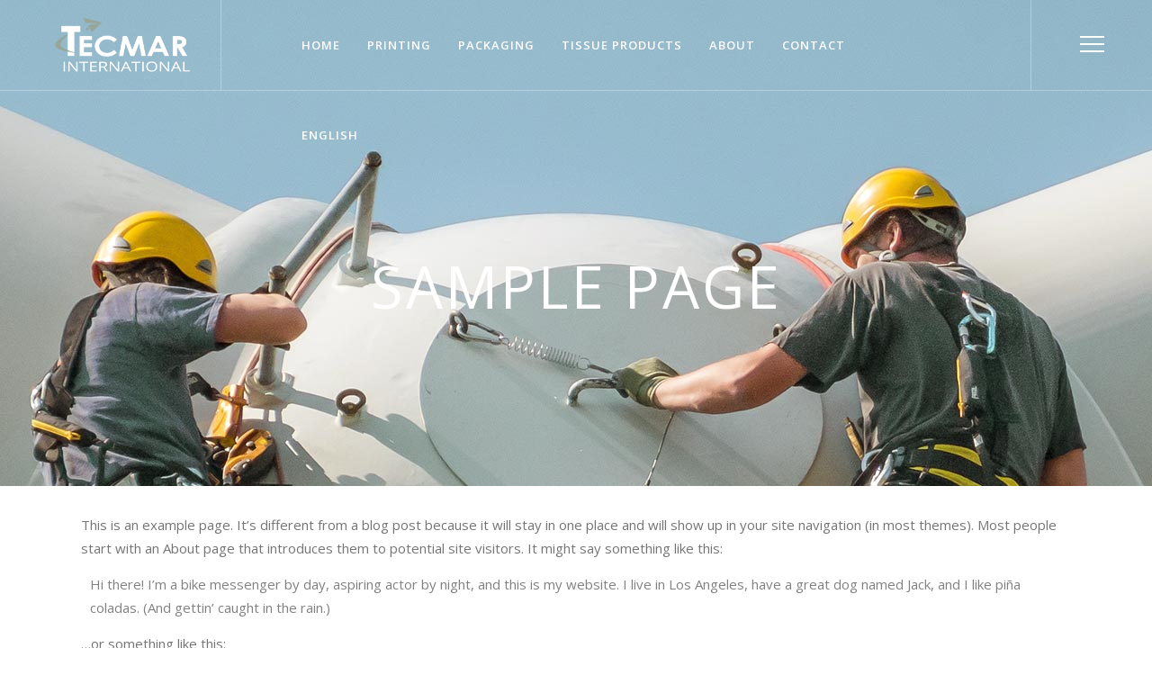

--- FILE ---
content_type: text/html; charset=UTF-8
request_url: https://tecmarintl.com/sample-page/
body_size: 11324
content:
	<!DOCTYPE html>
<html lang="en-US" prefix="og: https://ogp.me/ns#">
<head>
	<meta charset="UTF-8" />
	
				<meta name="viewport" content="width=device-width,initial-scale=1,user-scalable=no">
		
            
            
	<link rel="profile" href="http://gmpg.org/xfn/11" />
	<link rel="pingback" href="https://tecmarintl.com/xmlrpc.php" />

	<link rel="alternate" hreflang="en" href="https://tecmarintl.com/sample-page/" />

<!-- Search Engine Optimization by Rank Math PRO - https://s.rankmath.com/home -->
<title>Sample Page - Tecmar International</title>
<meta name="description" content="This is an example page. It&#039;s different from a blog post because it will stay in one place and will show up in your site navigation (in most themes). Most"/>
<meta name="robots" content="index, follow, max-snippet:-1, max-video-preview:-1, max-image-preview:large"/>
<link rel="canonical" href="https://tecmarintl.com/sample-page/" />
<meta property="og:locale" content="en_US" />
<meta property="og:type" content="article" />
<meta property="og:title" content="Sample Page - Tecmar International" />
<meta property="og:description" content="This is an example page. It&#039;s different from a blog post because it will stay in one place and will show up in your site navigation (in most themes). Most" />
<meta property="og:url" content="https://tecmarintl.com/sample-page/" />
<meta property="og:site_name" content="Tecmar International" />
<meta property="og:image" content="https://tecmarintl.com/wp-content/uploads/2021/08/2021-08-16_15h06_45.jpg" />
<meta property="og:image:secure_url" content="https://tecmarintl.com/wp-content/uploads/2021/08/2021-08-16_15h06_45.jpg" />
<meta property="og:image:width" content="1578" />
<meta property="og:image:height" content="668" />
<meta property="og:image:alt" content="Sample Page" />
<meta property="og:image:type" content="image/jpeg" />
<meta name="twitter:card" content="summary_large_image" />
<meta name="twitter:title" content="Sample Page - Tecmar International" />
<meta name="twitter:description" content="This is an example page. It&#039;s different from a blog post because it will stay in one place and will show up in your site navigation (in most themes). Most" />
<meta name="twitter:image" content="https://tecmarintl.com/wp-content/uploads/2021/08/2021-08-16_15h06_45.jpg" />
<script type="application/ld+json" class="rank-math-schema-pro">{"@context":"https://schema.org","@graph":[{"@type":"Organization","@id":"https://tecmarintl.com/#organization","name":"Tecmar International","url":"https://tecmarintl.com","logo":{"@type":"ImageObject","@id":"https://tecmarintl.com/#logo","url":"https://tecmarintl.com/wp-content/uploads/2021/08/2021-08-16_15h04_48.jpg","caption":"Tecmar International","inLanguage":"en-US","width":"510","height":"510"}},{"@type":"WebSite","@id":"https://tecmarintl.com/#website","url":"https://tecmarintl.com","name":"Tecmar International","publisher":{"@id":"https://tecmarintl.com/#organization"},"inLanguage":"en-US"},{"@type":"ImageObject","@id":"https://tecmarintl.com/wp-content/uploads/2021/08/2021-08-16_15h06_45.jpg","url":"https://tecmarintl.com/wp-content/uploads/2021/08/2021-08-16_15h06_45.jpg","width":"1578","height":"668","inLanguage":"en-US"},{"@type":"Person","@id":"https://tecmarintl.com/author/veronique/","name":"veronique","url":"https://tecmarintl.com/author/veronique/","image":{"@type":"ImageObject","@id":"https://secure.gravatar.com/avatar/4cf5b354504ffbd4ac91b06a0ed88eed?s=96&amp;d=mm&amp;r=g","url":"https://secure.gravatar.com/avatar/4cf5b354504ffbd4ac91b06a0ed88eed?s=96&amp;d=mm&amp;r=g","caption":"veronique","inLanguage":"en-US"},"sameAs":["https://tecmarintl.com"],"worksFor":{"@id":"https://tecmarintl.com/#organization"}},{"@type":"WebPage","@id":"https://tecmarintl.com/sample-page/#webpage","url":"https://tecmarintl.com/sample-page/","name":"Sample Page - Tecmar International","datePublished":"2020-10-03T18:18:36+00:00","dateModified":"2020-10-03T18:18:36+00:00","author":{"@id":"https://tecmarintl.com/author/veronique/"},"isPartOf":{"@id":"https://tecmarintl.com/#website"},"primaryImageOfPage":{"@id":"https://tecmarintl.com/wp-content/uploads/2021/08/2021-08-16_15h06_45.jpg"},"inLanguage":"en-US"},{"@type":"Article","headline":"Sample Page - Tecmar International","datePublished":"2020-10-03T18:18:36+00:00","dateModified":"2020-10-03T18:18:36+00:00","author":{"@id":"https://tecmarintl.com/author/veronique/"},"publisher":{"@id":"https://tecmarintl.com/#organization"},"description":"This is an example page. It&#039;s different from a blog post because it will stay in one place and will show up in your site navigation (in most themes). Most","name":"Sample Page - Tecmar International","@id":"https://tecmarintl.com/sample-page/#richSnippet","isPartOf":{"@id":"https://tecmarintl.com/sample-page/#webpage"},"image":{"@id":"https://tecmarintl.com/wp-content/uploads/2021/08/2021-08-16_15h06_45.jpg"},"inLanguage":"en-US","mainEntityOfPage":{"@id":"https://tecmarintl.com/sample-page/#webpage"}}]}</script>
<!-- /Rank Math WordPress SEO plugin -->

<link rel='dns-prefetch' href='//www.google.com' />
<link rel='dns-prefetch' href='//www.googletagmanager.com' />
<link rel='dns-prefetch' href='//fonts.googleapis.com' />
<link rel='dns-prefetch' href='//s.w.org' />
<link rel="alternate" type="application/rss+xml" title="Tecmar International &raquo; Feed" href="https://tecmarintl.com/feed/" />
<link rel="alternate" type="application/rss+xml" title="Tecmar International &raquo; Comments Feed" href="https://tecmarintl.com/comments/feed/" />
<link rel="alternate" type="application/rss+xml" title="Tecmar International &raquo; Sample Page Comments Feed" href="https://tecmarintl.com/sample-page/feed/" />
		<script type="text/javascript">
			window._wpemojiSettings = {"baseUrl":"https:\/\/s.w.org\/images\/core\/emoji\/13.0.0\/72x72\/","ext":".png","svgUrl":"https:\/\/s.w.org\/images\/core\/emoji\/13.0.0\/svg\/","svgExt":".svg","source":{"concatemoji":"https:\/\/tecmarintl.com\/wp-includes\/js\/wp-emoji-release.min.js?ver=5.5.17"}};
			!function(e,a,t){var n,r,o,i=a.createElement("canvas"),p=i.getContext&&i.getContext("2d");function s(e,t){var a=String.fromCharCode;p.clearRect(0,0,i.width,i.height),p.fillText(a.apply(this,e),0,0);e=i.toDataURL();return p.clearRect(0,0,i.width,i.height),p.fillText(a.apply(this,t),0,0),e===i.toDataURL()}function c(e){var t=a.createElement("script");t.src=e,t.defer=t.type="text/javascript",a.getElementsByTagName("head")[0].appendChild(t)}for(o=Array("flag","emoji"),t.supports={everything:!0,everythingExceptFlag:!0},r=0;r<o.length;r++)t.supports[o[r]]=function(e){if(!p||!p.fillText)return!1;switch(p.textBaseline="top",p.font="600 32px Arial",e){case"flag":return s([127987,65039,8205,9895,65039],[127987,65039,8203,9895,65039])?!1:!s([55356,56826,55356,56819],[55356,56826,8203,55356,56819])&&!s([55356,57332,56128,56423,56128,56418,56128,56421,56128,56430,56128,56423,56128,56447],[55356,57332,8203,56128,56423,8203,56128,56418,8203,56128,56421,8203,56128,56430,8203,56128,56423,8203,56128,56447]);case"emoji":return!s([55357,56424,8205,55356,57212],[55357,56424,8203,55356,57212])}return!1}(o[r]),t.supports.everything=t.supports.everything&&t.supports[o[r]],"flag"!==o[r]&&(t.supports.everythingExceptFlag=t.supports.everythingExceptFlag&&t.supports[o[r]]);t.supports.everythingExceptFlag=t.supports.everythingExceptFlag&&!t.supports.flag,t.DOMReady=!1,t.readyCallback=function(){t.DOMReady=!0},t.supports.everything||(n=function(){t.readyCallback()},a.addEventListener?(a.addEventListener("DOMContentLoaded",n,!1),e.addEventListener("load",n,!1)):(e.attachEvent("onload",n),a.attachEvent("onreadystatechange",function(){"complete"===a.readyState&&t.readyCallback()})),(n=t.source||{}).concatemoji?c(n.concatemoji):n.wpemoji&&n.twemoji&&(c(n.twemoji),c(n.wpemoji)))}(window,document,window._wpemojiSettings);
		</script>
		<style type="text/css">
img.wp-smiley,
img.emoji {
	display: inline !important;
	border: none !important;
	box-shadow: none !important;
	height: 1em !important;
	width: 1em !important;
	margin: 0 .07em !important;
	vertical-align: -0.1em !important;
	background: none !important;
	padding: 0 !important;
}
</style>
	<link rel='stylesheet' id='wp-block-library-css'  href='https://tecmarintl.com/wp-includes/css/dist/block-library/style.min.css?ver=5.5.17' type='text/css' media='all' />
<link rel='stylesheet' id='contact-form-7-css'  href='https://tecmarintl.com/wp-content/plugins/contact-form-7/includes/css/styles.css?ver=5.2.2' type='text/css' media='all' />
<link rel='stylesheet' id='rs-plugin-settings-css'  href='https://tecmarintl.com/wp-content/plugins/revslider/public/assets/css/rs6.css?ver=6.2.22' type='text/css' media='all' />
<style id='rs-plugin-settings-inline-css' type='text/css'>
#rs-demo-id {}
</style>
<link rel='stylesheet' id='wpml-legacy-horizontal-list-0-css'  href='//tecmarintl.com/wp-content/plugins/sitepress-multilingual-cms/templates/language-switchers/legacy-list-horizontal/style.css?ver=1' type='text/css' media='all' />
<link rel='stylesheet' id='wpml-menu-item-0-css'  href='//tecmarintl.com/wp-content/plugins/sitepress-multilingual-cms/templates/language-switchers/menu-item/style.css?ver=1' type='text/css' media='all' />
<link rel='stylesheet' id='mediaelement-css'  href='https://tecmarintl.com/wp-includes/js/mediaelement/mediaelementplayer-legacy.min.css?ver=4.2.13-9993131' type='text/css' media='all' />
<link rel='stylesheet' id='wp-mediaelement-css'  href='https://tecmarintl.com/wp-includes/js/mediaelement/wp-mediaelement.min.css?ver=5.5.17' type='text/css' media='all' />
<link rel='stylesheet' id='bridge-default-style-css'  href='https://tecmarintl.com/wp-content/themes/bridge/style.css?ver=5.5.17' type='text/css' media='all' />
<link rel='stylesheet' id='bridge-qode-font_awesome-css'  href='https://tecmarintl.com/wp-content/themes/bridge/css/font-awesome/css/font-awesome.min.css?ver=5.5.17' type='text/css' media='all' />
<link rel='stylesheet' id='bridge-qode-font_elegant-css'  href='https://tecmarintl.com/wp-content/themes/bridge/css/elegant-icons/style.min.css?ver=5.5.17' type='text/css' media='all' />
<link rel='stylesheet' id='bridge-qode-linea_icons-css'  href='https://tecmarintl.com/wp-content/themes/bridge/css/linea-icons/style.css?ver=5.5.17' type='text/css' media='all' />
<link rel='stylesheet' id='bridge-qode-dripicons-css'  href='https://tecmarintl.com/wp-content/themes/bridge/css/dripicons/dripicons.css?ver=5.5.17' type='text/css' media='all' />
<link rel='stylesheet' id='bridge-qode-kiko-css'  href='https://tecmarintl.com/wp-content/themes/bridge/css/kiko/kiko-all.css?ver=5.5.17' type='text/css' media='all' />
<link rel='stylesheet' id='bridge-qode-font_awesome_5-css'  href='https://tecmarintl.com/wp-content/themes/bridge/css/font-awesome-5/css/font-awesome-5.min.css?ver=5.5.17' type='text/css' media='all' />
<link rel='stylesheet' id='bridge-stylesheet-css'  href='https://tecmarintl.com/wp-content/themes/bridge/css/stylesheet.min.css?ver=5.5.17' type='text/css' media='all' />
<style id='bridge-stylesheet-inline-css' type='text/css'>
   .page-id-2.disabled_footer_top .footer_top_holder, .page-id-2.disabled_footer_bottom .footer_bottom_holder { display: none;}


</style>
<link rel='stylesheet' id='bridge-print-css'  href='https://tecmarintl.com/wp-content/themes/bridge/css/print.css?ver=5.5.17' type='text/css' media='all' />
<link rel='stylesheet' id='bridge-style-dynamic-css'  href='https://tecmarintl.com/wp-content/themes/bridge/css/style_dynamic.css?ver=1664982145' type='text/css' media='all' />
<link rel='stylesheet' id='bridge-responsive-css'  href='https://tecmarintl.com/wp-content/themes/bridge/css/responsive.min.css?ver=5.5.17' type='text/css' media='all' />
<link rel='stylesheet' id='bridge-style-dynamic-responsive-css'  href='https://tecmarintl.com/wp-content/themes/bridge/css/style_dynamic_responsive.css?ver=1664982145' type='text/css' media='all' />
<style id='bridge-style-dynamic-responsive-inline-css' type='text/css'>
.page_not_found {
    margin: 144px 10% 83px;
}

@media only screen and (max-width: 1000px){
rs-fullwidth-wrap{
margin-top: -101px;
}
}

@media only screen and (min-width: 1001px){
.side_menu_button_wrapper{
border-left: 1px solid rgba(255,255,255,0.3);
padding-left: 46px;
padding-right: 8px;
}

.logo_wrapper{
border-right: 1px solid rgba(255,255,255,0.3);
padding-right: 200px;
}
}

.qode-cf-newsletter-outer {
display: flex;
width: 100%;
}

.qode-cf-newsletter-outer .qode-cf-newsletter-mail{
width: 100%;
}

.qode-cf-newsletter-outer .qode-cf-newsletter-submit input{
font-family: 'FontAwesome' !important;
border-left: none !important;
border-right: none !important;
border-top: none !important;
}

div.wpcf7 .ajax-loader{
display: none;
}

.footer_top .q_social_icon_holder:hover i.simple_social{
color: #c5dede !important;
}

.side_menu a.close_side_menu{
top: 45px;
right: 47px;
}

.side_menu_button a.qode-side-menu-button-svg svg{
position: relative;
top: 3px;
}

nav.main_menu ul li a span.underline_dash, nav.vertical_menu ul li a span.underline_dash {
    bottom: -6px;
}

.qode-btn.qode-btn-simple {
    letter-spacing: 1.5px;
}

#back_to_top span i, #back_to_top span span {
    font-size: 24px;
}

header:not(.with_hover_bg_color) nav.main_menu>ul>li:hover>a{
opacity: 1;
}

.qode-btn.qode-btn-simple:before{
content: '';
position: absolute;
left: 0;
bottom: -2px;
width: 100%;
height: 1px;
background-color: currentColor;
opacity: 0;
transition: all 0.3s ease;
}

.qode-btn.qode-btn-simple:hover:before{
opacity: 1;
}

.side_menu .q_social_icon_holder:hover i.simple_social{
color: #c5dede !important;
}

.position_center.title .title_subtitle_holder{
padding-bottom: 4px;
}

.light.header_style_on_scroll .side_menu_button>a, .light:not(.sticky):not(.scrolled) .side_menu_button>a {
    opacity: 1;
}
</style>
<link rel='stylesheet' id='bridge-style-handle-google-fonts-css'  href='https://fonts.googleapis.com/css?family=Raleway%3A100%2C200%2C300%2C400%2C500%2C600%2C700%2C800%2C900%2C100italic%2C300italic%2C400italic%2C700italic%7COpen+Sans%3A100%2C200%2C300%2C400%2C500%2C600%2C700%2C800%2C900%2C100italic%2C300italic%2C400italic%2C700italic&#038;subset=latin%2Clatin-ext&#038;ver=1.0.0' type='text/css' media='all' />
<link rel='stylesheet' id='bridge-core-dashboard-style-css'  href='https://tecmarintl.com/wp-content/plugins/bridge-core/modules/core-dashboard/assets/css/core-dashboard.min.css?ver=5.5.17' type='text/css' media='all' />
<link rel='stylesheet' id='sib-front-css-css'  href='https://tecmarintl.com/wp-content/plugins/mailin/css/mailin-front.css?ver=5.5.17' type='text/css' media='all' />
<script type='text/javascript' src='https://tecmarintl.com/wp-includes/js/jquery/jquery.js?ver=1.12.4-wp' id='jquery-core-js'></script>
<script type='text/javascript' src='https://tecmarintl.com/wp-content/plugins/revslider/public/assets/js/rbtools.min.js?ver=6.2.22' id='tp-tools-js'></script>
<script type='text/javascript' src='https://tecmarintl.com/wp-content/plugins/revslider/public/assets/js/rs6.min.js?ver=6.2.22' id='revmin-js'></script>
<script type='text/javascript' src='https://www.googletagmanager.com/gtag/js?id=UA-188053883-1' id='google_gtagjs-js' async></script>
<script type='text/javascript' id='google_gtagjs-js-after'>
window.dataLayer = window.dataLayer || [];function gtag(){dataLayer.push(arguments);}
gtag("js", new Date());
gtag("set", "developer_id.dZTNiMT", true);
gtag("config", "UA-188053883-1", {"anonymize_ip":true});
</script>
<script type='text/javascript' id='sib-front-js-js-extra'>
/* <![CDATA[ */
var sibErrMsg = {"invalidMail":"Please fill out valid email address","requiredField":"Please fill out required fields","invalidDateFormat":"Please fill out valid date format","invalidSMSFormat":"Please fill out valid phone number"};
var ajax_sib_front_object = {"ajax_url":"https:\/\/tecmarintl.com\/wp-admin\/admin-ajax.php","ajax_nonce":"2e065aeffc","flag_url":"https:\/\/tecmarintl.com\/wp-content\/plugins\/mailin\/img\/flags\/"};
/* ]]> */
</script>
<script type='text/javascript' src='https://tecmarintl.com/wp-content/plugins/mailin/js/mailin-front.js?ver=1664982144' id='sib-front-js-js'></script>
<link rel="https://api.w.org/" href="https://tecmarintl.com/wp-json/" /><link rel="alternate" type="application/json" href="https://tecmarintl.com/wp-json/wp/v2/pages/2" /><link rel="EditURI" type="application/rsd+xml" title="RSD" href="https://tecmarintl.com/xmlrpc.php?rsd" />
<link rel="wlwmanifest" type="application/wlwmanifest+xml" href="https://tecmarintl.com/wp-includes/wlwmanifest.xml" /> 
<meta name="generator" content="WordPress 5.5.17" />
<link rel='shortlink' href='https://tecmarintl.com/?p=2' />
<link rel="alternate" type="application/json+oembed" href="https://tecmarintl.com/wp-json/oembed/1.0/embed?url=https%3A%2F%2Ftecmarintl.com%2Fsample-page%2F" />
<link rel="alternate" type="text/xml+oembed" href="https://tecmarintl.com/wp-json/oembed/1.0/embed?url=https%3A%2F%2Ftecmarintl.com%2Fsample-page%2F&#038;format=xml" />
<meta name="generator" content="WPML ver:4.4.8 stt:1,4;" />
<meta name="generator" content="Site Kit by Google 1.31.0" />
		<script>
		(function(h,o,t,j,a,r){
			h.hj=h.hj||function(){(h.hj.q=h.hj.q||[]).push(arguments)};
			h._hjSettings={hjid:2384633,hjsv:5};
			a=o.getElementsByTagName('head')[0];
			r=o.createElement('script');r.async=1;
			r.src=t+h._hjSettings.hjid+j+h._hjSettings.hjsv;
			a.appendChild(r);
		})(window,document,'//static.hotjar.com/c/hotjar-','.js?sv=');
		</script>
		<style type="text/css">.recentcomments a{display:inline !important;padding:0 !important;margin:0 !important;}</style><meta name="generator" content="Powered by Slider Revolution 6.2.22 - responsive, Mobile-Friendly Slider Plugin for WordPress with comfortable drag and drop interface." />
<link rel="icon" href="https://tecmarintl.com/wp-content/uploads/2020/11/cropped-logo-footer2-32x32.jpg" sizes="32x32" />
<link rel="icon" href="https://tecmarintl.com/wp-content/uploads/2020/11/cropped-logo-footer2-192x192.jpg" sizes="192x192" />
<link rel="apple-touch-icon" href="https://tecmarintl.com/wp-content/uploads/2020/11/cropped-logo-footer2-180x180.jpg" />
<meta name="msapplication-TileImage" content="https://tecmarintl.com/wp-content/uploads/2020/11/cropped-logo-footer2-270x270.jpg" />
<script type="text/javascript">function setREVStartSize(e){
			//window.requestAnimationFrame(function() {				 
				window.RSIW = window.RSIW===undefined ? window.innerWidth : window.RSIW;	
				window.RSIH = window.RSIH===undefined ? window.innerHeight : window.RSIH;	
				try {								
					var pw = document.getElementById(e.c).parentNode.offsetWidth,
						newh;
					pw = pw===0 || isNaN(pw) ? window.RSIW : pw;
					e.tabw = e.tabw===undefined ? 0 : parseInt(e.tabw);
					e.thumbw = e.thumbw===undefined ? 0 : parseInt(e.thumbw);
					e.tabh = e.tabh===undefined ? 0 : parseInt(e.tabh);
					e.thumbh = e.thumbh===undefined ? 0 : parseInt(e.thumbh);
					e.tabhide = e.tabhide===undefined ? 0 : parseInt(e.tabhide);
					e.thumbhide = e.thumbhide===undefined ? 0 : parseInt(e.thumbhide);
					e.mh = e.mh===undefined || e.mh=="" || e.mh==="auto" ? 0 : parseInt(e.mh,0);		
					if(e.layout==="fullscreen" || e.l==="fullscreen") 						
						newh = Math.max(e.mh,window.RSIH);					
					else{					
						e.gw = Array.isArray(e.gw) ? e.gw : [e.gw];
						for (var i in e.rl) if (e.gw[i]===undefined || e.gw[i]===0) e.gw[i] = e.gw[i-1];					
						e.gh = e.el===undefined || e.el==="" || (Array.isArray(e.el) && e.el.length==0)? e.gh : e.el;
						e.gh = Array.isArray(e.gh) ? e.gh : [e.gh];
						for (var i in e.rl) if (e.gh[i]===undefined || e.gh[i]===0) e.gh[i] = e.gh[i-1];
											
						var nl = new Array(e.rl.length),
							ix = 0,						
							sl;					
						e.tabw = e.tabhide>=pw ? 0 : e.tabw;
						e.thumbw = e.thumbhide>=pw ? 0 : e.thumbw;
						e.tabh = e.tabhide>=pw ? 0 : e.tabh;
						e.thumbh = e.thumbhide>=pw ? 0 : e.thumbh;					
						for (var i in e.rl) nl[i] = e.rl[i]<window.RSIW ? 0 : e.rl[i];
						sl = nl[0];									
						for (var i in nl) if (sl>nl[i] && nl[i]>0) { sl = nl[i]; ix=i;}															
						var m = pw>(e.gw[ix]+e.tabw+e.thumbw) ? 1 : (pw-(e.tabw+e.thumbw)) / (e.gw[ix]);					
						newh =  (e.gh[ix] * m) + (e.tabh + e.thumbh);
					}				
					if(window.rs_init_css===undefined) window.rs_init_css = document.head.appendChild(document.createElement("style"));					
					document.getElementById(e.c).height = newh+"px";
					window.rs_init_css.innerHTML += "#"+e.c+"_wrapper { height: "+newh+"px }";				
				} catch(e){
					console.log("Failure at Presize of Slider:" + e)
				}					   
			//});
		  };</script>
</head>

<body class="page-template-default page page-id-2 wp-custom-logo bridge-core-2.4.4  qode_grid_1300 side_menu_slide_from_right footer_responsive_adv qode_disabled_responsive_button_padding_change qode-theme-ver-22.9 qode-theme-bridge disabled_footer_bottom elementor-default" itemscope itemtype="http://schema.org/WebPage">



	<section class="side_menu right dark side_area_alignment_center">
				<a href="#" target="_self" class="close_side_menu"></a>
		<div id="media_image-3" class="widget widget_media_image posts_holder"><a href="https://bridge375.qodeinteractive.com/"><img width="1160" height="512" src="https://tecmarintl.com/wp-content/uploads/2020/11/logo-side-area.png" class="image wp-image-599  attachment-full size-full" alt="" loading="lazy" style="max-width: 100%; height: auto;" srcset="https://tecmarintl.com/wp-content/uploads/2020/11/logo-side-area.png 1160w, https://tecmarintl.com/wp-content/uploads/2020/11/logo-side-area-300x132.png 300w, https://tecmarintl.com/wp-content/uploads/2020/11/logo-side-area-1024x452.png 1024w, https://tecmarintl.com/wp-content/uploads/2020/11/logo-side-area-768x339.png 768w, https://tecmarintl.com/wp-content/uploads/2020/11/logo-side-area-700x309.png 700w, https://tecmarintl.com/wp-content/uploads/2020/11/logo-side-area-600x265.png 600w" sizes="(max-width: 1160px) 100vw, 1160px" /></a></div><div class="widget qode_separator_widget" style="margin-bottom: 0px;"></div><div id="text-7" class="widget widget_text posts_holder">			<div class="textwidget"><p style="max-width: 71%; margin: 0 auto;">2295 Boul. De la Métropole<br />
Longueuil, Québec<br />
Canada, J4G 1E5<br />
450 672-7269</p>
</div>
		</div><div class="widget qode_separator_widget" style="margin-bottom: 0px;"></div><span class='q_social_icon_holder normal_social' data-color=#232323 data-hover-color=#c5dede><a itemprop='url' href='https://www.facebook.com/QodeInteractive/' target='_blank'><i class="qode_icon_font_awesome fa fa-facebook  simple_social" style="color: #232323;margin: 0 12px 0 0;font-size: 16px;" ></i></a></span><span class='q_social_icon_holder normal_social' data-color=#232323 data-hover-color=#c5dede><a itemprop='url' href='https://www.instagram.com/qodeinteractive/' target='_blank'><i class="qode_icon_font_awesome fa fa-linkedin  simple_social" style="color: #232323;margin: 0 12px 0 0;font-size: 16px;" ></i></a></span><span class='q_social_icon_holder normal_social' data-color=#232323 data-hover-color=#c5dede><a itemprop='url' href='https://www.linkedin.com/company/qode-themes/' target='_blank'><i class="qode_icon_font_awesome fa fa-youtube  simple_social" style="color: #232323;margin: 0 0 0 0;font-size: 16px;" ></i></a></span></section>

<div class="wrapper">
	<div class="wrapper_inner">

    
		<!-- Google Analytics start -->
				<!-- Google Analytics end -->

		
	<header class=" scroll_header_top_area light regular transparent with_border page_header">
    <div class="header_inner clearfix">
                <div class="header_top_bottom_holder">
            
            <div class="header_bottom clearfix" style=' background-color:rgba(255, 255, 255, 0);' >
                
                            <div class="header_inner_left">
                                									<div class="mobile_menu_button">
		<span>
			<i class="qode_icon_font_awesome fa fa-bars " ></i>		</span>
	</div>
                                <div class="logo_wrapper" >
	<div class="q_logo">
		<a itemprop="url" href="https://tecmarintl.com/" >
             <img itemprop="image" class="normal" src="https://tecmarintl.com/wp-content/uploads/2020/11/logo-plane3-1.png" alt="Logo"> 			 <img itemprop="image" class="light" src="https://tecmarintl.com/wp-content/uploads/2020/11/logo-plane3-1.png" alt="Logo"/> 			 <img itemprop="image" class="dark" src="https://tecmarintl.com/wp-content/uploads/2020/11/logo-plane3-1.png" alt="Logo"/> 			 <img itemprop="image" class="sticky" src="https://tecmarintl.com/wp-content/themes/bridge/img/logo_black.png" alt="Logo"/> 			 <img itemprop="image" class="mobile" src="https://tecmarintl.com/wp-content/uploads/2020/11/logo-side-area.png" alt="Logo"/> 					</a>
	</div>
	</div>                                                            </div>
                                                                    <div class="header_inner_right">
                                        <div class="side_menu_button_wrapper right">
                                                                                                                                    <div class="side_menu_button">
                                                                                                                                                
	<a class="side_menu_button_link normal qode-side-menu-button-svg" href="javascript:void(0)">
		<svg version="1.1" id="Layer_1" xmlns="http://www.w3.org/2000/svg" xmlns:xlink="http://www.w3.org/1999/xlink" x="0px" y="0px"
	 width="27px" height="18px" viewBox="0 0 27 18" enable-background="new 0 0 27 18" xml:space="preserve">
<line fill="none" stroke="#FFFFFF" stroke-width="2" stroke-miterlimit="10" x1="0" y1="1" x2="27" y2="1"/>
<line fill="none" stroke="#FFFFFF" stroke-width="2" stroke-miterlimit="10" x1="0" y1="17" x2="27" y2="17"/>
<line fill="none" stroke="#FFFFFF" stroke-width="2" stroke-miterlimit="10" x1="0" y1="9" x2="27" y2="9"/>
</svg>	</a>
                                            </div>
                                        </div>
                                    </div>
                                
                                
                                <nav class="main_menu drop_down center">
                                    <ul id="menu-menu" class=""><li id="nav-menu-item-497" class="menu-item menu-item-type-post_type menu-item-object-page menu-item-home  narrow"><a href="https://tecmarintl.com/" class=""><i class="menu_icon blank fa"></i><span>Home<span class="underline_dash"></span></span><span class="plus"></span></a></li>
<li id="nav-menu-item-638" class="menu-item menu-item-type-post_type menu-item-object-page  narrow"><a href="https://tecmarintl.com/printing-papers/" class=""><i class="menu_icon blank fa"></i><span>Printing<span class="underline_dash"></span></span><span class="plus"></span></a></li>
<li id="nav-menu-item-639" class="menu-item menu-item-type-post_type menu-item-object-page  narrow"><a href="https://tecmarintl.com/paper-packaging-products-cardboard-box-material/" class=""><i class="menu_icon blank fa"></i><span>Packaging<span class="underline_dash"></span></span><span class="plus"></span></a></li>
<li id="nav-menu-item-640" class="menu-item menu-item-type-post_type menu-item-object-page  narrow"><a href="https://tecmarintl.com/tissue-paper-products-parent-rolls/" class=""><i class="menu_icon blank fa"></i><span>Tissue Products<span class="underline_dash"></span></span><span class="plus"></span></a></li>
<li id="nav-menu-item-590" class="menu-item menu-item-type-custom menu-item-object-custom menu-item-home  narrow"><a href="https://tecmarintl.com/#about" class=""><i class="menu_icon blank fa"></i><span>About<span class="underline_dash"></span></span><span class="plus"></span></a></li>
<li id="nav-menu-item-591" class="menu-item menu-item-type-custom menu-item-object-custom  narrow"><a href="https://tecmarintl.com/contact" class=""><i class="menu_icon blank fa"></i><span>Contact<span class="underline_dash"></span></span><span class="plus"></span></a></li>
<li id="nav-menu-item-wpml-ls-26-en" class="menu-item wpml-ls-slot-26 wpml-ls-item wpml-ls-item-en wpml-ls-current-language wpml-ls-menu-item wpml-ls-first-item wpml-ls-last-item menu-item-type-wpml_ls_menu_item menu-item-object-wpml_ls_menu_item  narrow"><a title="English" href="https://tecmarintl.com/sample-page/" class=""><i class="menu_icon blank fa"></i><span><span class="wpml-ls-native" lang="en">English</span><span class="underline_dash"></span></span><span class="plus"></span><span class="qode-featured-icon " aria-hidden="true"></span></a></li>
</ul>                                </nav>
                                							    <nav class="mobile_menu">
	<ul id="menu-menu-1" class=""><li id="mobile-menu-item-497" class="menu-item menu-item-type-post_type menu-item-object-page menu-item-home "><a href="https://tecmarintl.com/" class=""><span>Home</span></a><span class="mobile_arrow"><i class="fa fa-angle-right"></i><i class="fa fa-angle-down"></i></span></li>
<li id="mobile-menu-item-638" class="menu-item menu-item-type-post_type menu-item-object-page "><a href="https://tecmarintl.com/printing-papers/" class=""><span>Printing</span></a><span class="mobile_arrow"><i class="fa fa-angle-right"></i><i class="fa fa-angle-down"></i></span></li>
<li id="mobile-menu-item-639" class="menu-item menu-item-type-post_type menu-item-object-page "><a href="https://tecmarintl.com/paper-packaging-products-cardboard-box-material/" class=""><span>Packaging</span></a><span class="mobile_arrow"><i class="fa fa-angle-right"></i><i class="fa fa-angle-down"></i></span></li>
<li id="mobile-menu-item-640" class="menu-item menu-item-type-post_type menu-item-object-page "><a href="https://tecmarintl.com/tissue-paper-products-parent-rolls/" class=""><span>Tissue Products</span></a><span class="mobile_arrow"><i class="fa fa-angle-right"></i><i class="fa fa-angle-down"></i></span></li>
<li id="mobile-menu-item-590" class="menu-item menu-item-type-custom menu-item-object-custom menu-item-home "><a href="https://tecmarintl.com/#about" class=""><span>About</span></a><span class="mobile_arrow"><i class="fa fa-angle-right"></i><i class="fa fa-angle-down"></i></span></li>
<li id="mobile-menu-item-591" class="menu-item menu-item-type-custom menu-item-object-custom "><a href="https://tecmarintl.com/contact" class=""><span>Contact</span></a><span class="mobile_arrow"><i class="fa fa-angle-right"></i><i class="fa fa-angle-down"></i></span></li>
<li id="mobile-menu-item-wpml-ls-26-en" class="menu-item wpml-ls-slot-26 wpml-ls-item wpml-ls-item-en wpml-ls-current-language wpml-ls-menu-item wpml-ls-first-item wpml-ls-last-item menu-item-type-wpml_ls_menu_item menu-item-object-wpml_ls_menu_item "><a title="English" href="https://tecmarintl.com/sample-page/" class=""><span><span class="wpml-ls-native" lang="en">English</span></span></a><span class="mobile_arrow"><i class="fa fa-angle-right"></i><i class="fa fa-angle-down"></i></span></li>
</ul></nav>                                                </div>
            </div>
        </div>
</header>	<a id="back_to_top" href="#">
        <span class="fa-stack">
            <span aria-hidden="true" class="qode_icon_font_elegant arrow_up " ></span>        </span>
	</a>
	
	
    
    	
    
    <div class="content ">
        <div class="content_inner  ">
    			<div class="title_outer title_without_animation"    data-height="540">
		<div class="title title_size_large  position_center  has_fixed_background " style="background-size:1920px auto;background-image:url(https://tecmarintl.com/wp-content/uploads/2020/06/about-title-img.jpg);height:540px;">
			<div class="image not_responsive"><img itemprop="image" src="https://tecmarintl.com/wp-content/uploads/2020/06/about-title-img.jpg" alt="&nbsp;" /> </div>
										<div class="title_holder"  style="padding-top:101px;height:439px;">
					<div class="container">
						<div class="container_inner clearfix">
								<div class="title_subtitle_holder" >
                                                                									<div class="title_subtitle_holder_inner">
																										<h1 ><span>Sample Page</span></h1>
																	
																																			</div>
								                                                            </div>
						</div>
					</div>
				</div>
								</div>
			</div>
				<div class="container">
            			<div class="container_inner default_template_holder clearfix page_container_inner" >
																				
<p>This is an example page. It&#8217;s different from a blog post because it will stay in one place and will show up in your site navigation (in most themes). Most people start with an About page that introduces them to potential site visitors. It might say something like this:</p>



<blockquote class="wp-block-quote"><p>Hi there! I&#8217;m a bike messenger by day, aspiring actor by night, and this is my website. I live in Los Angeles, have a great dog named Jack, and I like pi&#241;a coladas. (And gettin&#8217; caught in the rain.)</p></blockquote>



<p>&#8230;or something like this:</p>



<blockquote class="wp-block-quote"><p>The XYZ Doohickey Company was founded in 1971, and has been providing quality doohickeys to the public ever since. Located in Gotham City, XYZ employs over 2,000 people and does all kinds of awesome things for the Gotham community.</p></blockquote>



<p>As a new WordPress user, you should go to <a href="https://tecmarintl.com/wp-admin/">your dashboard</a> to delete this page and create new pages for your content. Have fun!</p>
														 
																				
		</div>
        	</div>
				
	</div>
</div>



	<footer >
		<div class="footer_inner clearfix">
				<div class="footer_top_holder">
            			<div class="footer_top">
								<div class="container">
					<div class="container_inner">
																	<div class="three_columns clearfix">
								<div class="column1 footer_col1">
									<div class="column_inner">
										<div class="widget qode_separator_widget" style="margin-bottom: 10px;"></div><div id="media_image-2" class="widget widget_media_image"><img width="250" height="110" src="https://tecmarintl.com/wp-content/uploads/2020/11/logo-footer2.jpg" class="image wp-image-596  attachment-250x110 size-250x110" alt="" loading="lazy" style="max-width: 100%; height: auto;" /></div><div class="widget qode_separator_widget" style="margin-bottom: 125px;"></div><div id="text-2" class="widget widget_text">			<div class="textwidget"><p>Copyright © Tecmar International</p>
</div>
		</div>									</div>
								</div>
								<div class="column2 footer_col2">
									<div class="column_inner">
										<div class="widget qode_separator_widget" style="margin-bottom: 50px;"></div><div id="text-4" class="widget widget_text"><h5>Contact</h5>			<div class="textwidget"></div>
		</div><div id="text-8" class="widget widget_text">			<div class="textwidget"><p>20 Avenue Hickson</p>
<p>Saint-Lambert, Quebec</p>
<p>Canada, J4R 2N3</p>
<p>450 672-7269</p>
</div>
		</div><div class="widget qode_separator_widget" style="margin-bottom: -10px;"></div><div class="widget qode_separator_widget" style="margin-bottom: 35px;"></div><div class="widget qode_button_widget"><a  itemprop="url" href="https://tecmarintl.com/contact" target="_self"  class="qbutton  small default" style="">Message us</a></div>									</div>
								</div>
								<div class="column3 footer_col3">
									<div class="column_inner">
										<div class="widget qode_separator_widget" style="margin-bottom: 50px;"></div><div id="text-5" class="widget widget_text"><h5>Newsletter</h5>			<div class="textwidget"></div>
		</div><div class="widget qode_separator_widget" style="margin-bottom: -15px;"></div><div id="text-6" class="widget widget_text">			<div class="textwidget"><div role="form" class="wpcf7" id="wpcf7-f134-o1" lang="en-US" dir="ltr">
<div class="screen-reader-response" role="alert" aria-live="polite"></div>
<form action="/sample-page/#wpcf7-f134-o1" method="post" class="wpcf7-form init cf7_custom_style_1" novalidate="novalidate">
<div style="display: none;">
<input type="hidden" name="_wpcf7" value="134" />
<input type="hidden" name="_wpcf7_version" value="5.2.2" />
<input type="hidden" name="_wpcf7_locale" value="en_US" />
<input type="hidden" name="_wpcf7_unit_tag" value="wpcf7-f134-o1" />
<input type="hidden" name="_wpcf7_container_post" value="0" />
<input type="hidden" name="_wpcf7_posted_data_hash" value="" />
<input type="hidden" name="_wpcf7_recaptcha_response" value="" />
</div>
<div class="qode-cf-newsletter-outer">
<div class="qode-cf-newsletter-mail"><span class="wpcf7-form-control-wrap email-978"><input type="email" name="email-978" value="" size="40" class="wpcf7-form-control wpcf7-text wpcf7-email wpcf7-validates-as-email" aria-invalid="false" placeholder="Email" /></span></div>
<div class="qode-cf-newsletter-submit"><input type="submit" value="&#xf1d8;" class="wpcf7-form-control wpcf7-submit" /></div>
</div>
<div class="wpcf7-response-output" role="alert" aria-hidden="true"></div></form></div>
</div>
		</div><div class="widget qode_separator_widget" style="margin-bottom: 110px;"></div><span class='q_social_icon_holder normal_social' data-color=#232323 data-hover-color=#c5dede><a itemprop='url' href='https://www.facebook.com/QodeInteractive/' target='_blank'><i class="qode_icon_font_awesome fa fa-facebook  simple_social" style="color: #232323;margin: 0 24px 0 5px;font-size: 16px;" ></i></a></span><span class='q_social_icon_holder normal_social' data-color=#232323 data-hover-color=#c5dede><a itemprop='url' href='https://www.instagram.com/qodeinteractive/' target='_blank'><i class="qode_icon_font_awesome fa fa-linkedin  simple_social" style="color: #232323;margin: 0 24px 0 0;font-size: 16px;" ></i></a></span><span class='q_social_icon_holder normal_social' data-color=#232323 data-hover-color=#c5dede><a itemprop='url' href='https://www.linkedin.com/company/qode-themes/' target='_blank'><i class="qode_icon_font_awesome fa fa-youtube  simple_social" style="color: #232323;font-size: 16px;" ></i></a></span>									</div>
								</div>
							</div>
															</div>
				</div>
							</div>
					</div>
							<div class="footer_bottom_holder">
                									<div class="footer_bottom">
							</div>
								</div>
				</div>
	</footer>
		
</div>
</div>
<script type='text/javascript' id='contact-form-7-js-extra'>
/* <![CDATA[ */
var wpcf7 = {"apiSettings":{"root":"https:\/\/tecmarintl.com\/wp-json\/contact-form-7\/v1","namespace":"contact-form-7\/v1"}};
/* ]]> */
</script>
<script type='text/javascript' src='https://tecmarintl.com/wp-content/plugins/contact-form-7/includes/js/scripts.js?ver=5.2.2' id='contact-form-7-js'></script>
<script type='text/javascript' src='https://www.google.com/recaptcha/api.js?render=6Ld3GFwaAAAAADhX_Jnn_kfuk1poyECf_8mrtolP&#038;ver=3.0' id='google-recaptcha-js'></script>
<script type='text/javascript' id='wpcf7-recaptcha-js-extra'>
/* <![CDATA[ */
var wpcf7_recaptcha = {"sitekey":"6Ld3GFwaAAAAADhX_Jnn_kfuk1poyECf_8mrtolP","actions":{"homepage":"homepage","contactform":"contactform"}};
/* ]]> */
</script>
<script type='text/javascript' src='https://tecmarintl.com/wp-content/plugins/contact-form-7/modules/recaptcha/script.js?ver=5.2.2' id='wpcf7-recaptcha-js'></script>
<script type='text/javascript' src='https://tecmarintl.com/wp-includes/js/jquery/ui/core.min.js?ver=1.11.4' id='jquery-ui-core-js'></script>
<script type='text/javascript' src='https://tecmarintl.com/wp-includes/js/jquery/ui/widget.min.js?ver=1.11.4' id='jquery-ui-widget-js'></script>
<script type='text/javascript' src='https://tecmarintl.com/wp-includes/js/jquery/ui/accordion.min.js?ver=1.11.4' id='jquery-ui-accordion-js'></script>
<script type='text/javascript' src='https://tecmarintl.com/wp-includes/js/jquery/ui/tabs.min.js?ver=1.11.4' id='jquery-ui-tabs-js'></script>
<script type='text/javascript' src='https://tecmarintl.com/wp-content/themes/bridge/js/plugins/doubletaptogo.js?ver=5.5.17' id='doubleTapToGo-js'></script>
<script type='text/javascript' src='https://tecmarintl.com/wp-content/themes/bridge/js/plugins/modernizr.min.js?ver=5.5.17' id='modernizr-js'></script>
<script type='text/javascript' src='https://tecmarintl.com/wp-content/themes/bridge/js/plugins/jquery.appear.js?ver=5.5.17' id='appear-js'></script>
<script type='text/javascript' src='https://tecmarintl.com/wp-includes/js/hoverIntent.min.js?ver=1.8.1' id='hoverIntent-js'></script>
<script type='text/javascript' src='https://tecmarintl.com/wp-content/themes/bridge/js/plugins/counter.js?ver=5.5.17' id='counter-js'></script>
<script type='text/javascript' src='https://tecmarintl.com/wp-content/themes/bridge/js/plugins/easypiechart.js?ver=5.5.17' id='easyPieChart-js'></script>
<script type='text/javascript' src='https://tecmarintl.com/wp-content/themes/bridge/js/plugins/mixitup.js?ver=5.5.17' id='mixItUp-js'></script>
<script type='text/javascript' src='https://tecmarintl.com/wp-content/themes/bridge/js/plugins/jquery.prettyPhoto.js?ver=5.5.17' id='prettyphoto-js'></script>
<script type='text/javascript' src='https://tecmarintl.com/wp-content/themes/bridge/js/plugins/jquery.fitvids.js?ver=5.5.17' id='fitvids-js'></script>
<script type='text/javascript' src='https://tecmarintl.com/wp-content/themes/bridge/js/plugins/jquery.flexslider-min.js?ver=5.5.17' id='flexslider-js'></script>
<script type='text/javascript' id='mediaelement-core-js-before'>
var mejsL10n = {"language":"en","strings":{"mejs.download-file":"Download File","mejs.install-flash":"You are using a browser that does not have Flash player enabled or installed. Please turn on your Flash player plugin or download the latest version from https:\/\/get.adobe.com\/flashplayer\/","mejs.fullscreen":"Fullscreen","mejs.play":"Play","mejs.pause":"Pause","mejs.time-slider":"Time Slider","mejs.time-help-text":"Use Left\/Right Arrow keys to advance one second, Up\/Down arrows to advance ten seconds.","mejs.live-broadcast":"Live Broadcast","mejs.volume-help-text":"Use Up\/Down Arrow keys to increase or decrease volume.","mejs.unmute":"Unmute","mejs.mute":"Mute","mejs.volume-slider":"Volume Slider","mejs.video-player":"Video Player","mejs.audio-player":"Audio Player","mejs.captions-subtitles":"Captions\/Subtitles","mejs.captions-chapters":"Chapters","mejs.none":"None","mejs.afrikaans":"Afrikaans","mejs.albanian":"Albanian","mejs.arabic":"Arabic","mejs.belarusian":"Belarusian","mejs.bulgarian":"Bulgarian","mejs.catalan":"Catalan","mejs.chinese":"Chinese","mejs.chinese-simplified":"Chinese (Simplified)","mejs.chinese-traditional":"Chinese (Traditional)","mejs.croatian":"Croatian","mejs.czech":"Czech","mejs.danish":"Danish","mejs.dutch":"Dutch","mejs.english":"English","mejs.estonian":"Estonian","mejs.filipino":"Filipino","mejs.finnish":"Finnish","mejs.french":"French","mejs.galician":"Galician","mejs.german":"German","mejs.greek":"Greek","mejs.haitian-creole":"Haitian Creole","mejs.hebrew":"Hebrew","mejs.hindi":"Hindi","mejs.hungarian":"Hungarian","mejs.icelandic":"Icelandic","mejs.indonesian":"Indonesian","mejs.irish":"Irish","mejs.italian":"Italian","mejs.japanese":"Japanese","mejs.korean":"Korean","mejs.latvian":"Latvian","mejs.lithuanian":"Lithuanian","mejs.macedonian":"Macedonian","mejs.malay":"Malay","mejs.maltese":"Maltese","mejs.norwegian":"Norwegian","mejs.persian":"Persian","mejs.polish":"Polish","mejs.portuguese":"Portuguese","mejs.romanian":"Romanian","mejs.russian":"Russian","mejs.serbian":"Serbian","mejs.slovak":"Slovak","mejs.slovenian":"Slovenian","mejs.spanish":"Spanish","mejs.swahili":"Swahili","mejs.swedish":"Swedish","mejs.tagalog":"Tagalog","mejs.thai":"Thai","mejs.turkish":"Turkish","mejs.ukrainian":"Ukrainian","mejs.vietnamese":"Vietnamese","mejs.welsh":"Welsh","mejs.yiddish":"Yiddish"}};
</script>
<script type='text/javascript' src='https://tecmarintl.com/wp-includes/js/mediaelement/mediaelement-and-player.min.js?ver=4.2.13-9993131' id='mediaelement-core-js'></script>
<script type='text/javascript' src='https://tecmarintl.com/wp-includes/js/mediaelement/mediaelement-migrate.min.js?ver=5.5.17' id='mediaelement-migrate-js'></script>
<script type='text/javascript' id='mediaelement-js-extra'>
/* <![CDATA[ */
var _wpmejsSettings = {"pluginPath":"\/wp-includes\/js\/mediaelement\/","classPrefix":"mejs-","stretching":"responsive"};
/* ]]> */
</script>
<script type='text/javascript' src='https://tecmarintl.com/wp-includes/js/mediaelement/wp-mediaelement.min.js?ver=5.5.17' id='wp-mediaelement-js'></script>
<script type='text/javascript' src='https://tecmarintl.com/wp-content/themes/bridge/js/plugins/infinitescroll.min.js?ver=5.5.17' id='infiniteScroll-js'></script>
<script type='text/javascript' src='https://tecmarintl.com/wp-content/themes/bridge/js/plugins/jquery.waitforimages.js?ver=5.5.17' id='waitforimages-js'></script>
<script type='text/javascript' src='https://tecmarintl.com/wp-includes/js/jquery/jquery.form.min.js?ver=4.2.1' id='jquery-form-js'></script>
<script type='text/javascript' src='https://tecmarintl.com/wp-content/themes/bridge/js/plugins/waypoints.min.js?ver=5.5.17' id='waypoints-js'></script>
<script type='text/javascript' src='https://tecmarintl.com/wp-content/themes/bridge/js/plugins/jplayer.min.js?ver=5.5.17' id='jplayer-js'></script>
<script type='text/javascript' src='https://tecmarintl.com/wp-content/themes/bridge/js/plugins/bootstrap.carousel.js?ver=5.5.17' id='bootstrapCarousel-js'></script>
<script type='text/javascript' src='https://tecmarintl.com/wp-content/themes/bridge/js/plugins/skrollr.js?ver=5.5.17' id='skrollr-js'></script>
<script type='text/javascript' src='https://tecmarintl.com/wp-content/themes/bridge/js/plugins/Chart.min.js?ver=5.5.17' id='charts-js'></script>
<script type='text/javascript' src='https://tecmarintl.com/wp-content/themes/bridge/js/plugins/jquery.easing.1.3.js?ver=5.5.17' id='easing-js'></script>
<script type='text/javascript' src='https://tecmarintl.com/wp-content/themes/bridge/js/plugins/abstractBaseClass.js?ver=5.5.17' id='abstractBaseClass-js'></script>
<script type='text/javascript' src='https://tecmarintl.com/wp-content/themes/bridge/js/plugins/jquery.countdown.js?ver=5.5.17' id='countdown-js'></script>
<script type='text/javascript' src='https://tecmarintl.com/wp-content/themes/bridge/js/plugins/jquery.multiscroll.min.js?ver=5.5.17' id='multiscroll-js'></script>
<script type='text/javascript' src='https://tecmarintl.com/wp-content/themes/bridge/js/plugins/jquery.justifiedGallery.min.js?ver=5.5.17' id='justifiedGallery-js'></script>
<script type='text/javascript' src='https://tecmarintl.com/wp-content/themes/bridge/js/plugins/bigtext.js?ver=5.5.17' id='bigtext-js'></script>
<script type='text/javascript' src='https://tecmarintl.com/wp-content/themes/bridge/js/plugins/jquery.sticky-kit.min.js?ver=5.5.17' id='stickyKit-js'></script>
<script type='text/javascript' src='https://tecmarintl.com/wp-content/themes/bridge/js/plugins/owl.carousel.min.js?ver=5.5.17' id='owlCarousel-js'></script>
<script type='text/javascript' src='https://tecmarintl.com/wp-content/themes/bridge/js/plugins/typed.js?ver=5.5.17' id='typed-js'></script>
<script type='text/javascript' src='https://tecmarintl.com/wp-content/themes/bridge/js/plugins/jquery.carouFredSel-6.2.1.min.js?ver=5.5.17' id='carouFredSel-js'></script>
<script type='text/javascript' src='https://tecmarintl.com/wp-content/themes/bridge/js/plugins/lemmon-slider.min.js?ver=5.5.17' id='lemmonSlider-js'></script>
<script type='text/javascript' src='https://tecmarintl.com/wp-content/themes/bridge/js/plugins/jquery.fullPage.min.js?ver=5.5.17' id='one_page_scroll-js'></script>
<script type='text/javascript' src='https://tecmarintl.com/wp-content/themes/bridge/js/plugins/jquery.mousewheel.min.js?ver=5.5.17' id='mousewheel-js'></script>
<script type='text/javascript' src='https://tecmarintl.com/wp-content/themes/bridge/js/plugins/jquery.touchSwipe.min.js?ver=5.5.17' id='touchSwipe-js'></script>
<script type='text/javascript' src='https://tecmarintl.com/wp-content/themes/bridge/js/plugins/jquery.isotope.min.js?ver=5.5.17' id='isotope-js'></script>
<script type='text/javascript' src='https://tecmarintl.com/wp-content/themes/bridge/js/plugins/packery-mode.pkgd.min.js?ver=5.5.17' id='packery-js'></script>
<script type='text/javascript' src='https://tecmarintl.com/wp-content/themes/bridge/js/plugins/jquery.stretch.js?ver=5.5.17' id='stretch-js'></script>
<script type='text/javascript' src='https://tecmarintl.com/wp-content/themes/bridge/js/plugins/imagesloaded.js?ver=5.5.17' id='imagesLoaded-js'></script>
<script type='text/javascript' src='https://tecmarintl.com/wp-content/themes/bridge/js/plugins/rangeslider.min.js?ver=5.5.17' id='rangeSlider-js'></script>
<script type='text/javascript' src='https://tecmarintl.com/wp-content/themes/bridge/js/plugins/jquery.event.move.js?ver=5.5.17' id='eventMove-js'></script>
<script type='text/javascript' src='https://tecmarintl.com/wp-content/themes/bridge/js/plugins/jquery.twentytwenty.js?ver=5.5.17' id='twentytwenty-js'></script>
<script type='text/javascript' src='https://tecmarintl.com/wp-content/plugins/elementor/assets/lib/swiper/swiper.min.js?ver=5.3.6' id='swiper-js'></script>
<script type='text/javascript' src='https://tecmarintl.com/wp-content/themes/bridge/js/default_dynamic.js?ver=1664982145' id='bridge-default-dynamic-js'></script>
<script type='text/javascript' id='bridge-default-js-extra'>
/* <![CDATA[ */
var QodeAdminAjax = {"ajaxurl":"https:\/\/tecmarintl.com\/wp-admin\/admin-ajax.php"};
var qodeGlobalVars = {"vars":{"qodeAddingToCartLabel":"Adding to Cart...","page_scroll_amount_for_sticky":""}};
/* ]]> */
</script>
<script type='text/javascript' src='https://tecmarintl.com/wp-content/themes/bridge/js/default.min.js?ver=5.5.17' id='bridge-default-js'></script>
<script type='text/javascript' src='https://tecmarintl.com/wp-includes/js/comment-reply.min.js?ver=5.5.17' id='comment-reply-js'></script>
<script type='text/javascript' id='qode-like-js-extra'>
/* <![CDATA[ */
var qodeLike = {"ajaxurl":"https:\/\/tecmarintl.com\/wp-admin\/admin-ajax.php"};
/* ]]> */
</script>
<script type='text/javascript' src='https://tecmarintl.com/wp-content/themes/bridge/js/plugins/qode-like.min.js?ver=5.5.17' id='qode-like-js'></script>
<script type='text/javascript' src='https://tecmarintl.com/wp-includes/js/wp-embed.min.js?ver=5.5.17' id='wp-embed-js'></script>
</body>
</html>

--- FILE ---
content_type: text/html; charset=utf-8
request_url: https://www.google.com/recaptcha/api2/anchor?ar=1&k=6Ld3GFwaAAAAADhX_Jnn_kfuk1poyECf_8mrtolP&co=aHR0cHM6Ly90ZWNtYXJpbnRsLmNvbTo0NDM.&hl=en&v=PoyoqOPhxBO7pBk68S4YbpHZ&size=invisible&anchor-ms=20000&execute-ms=30000&cb=ra153eyiz78i
body_size: 48644
content:
<!DOCTYPE HTML><html dir="ltr" lang="en"><head><meta http-equiv="Content-Type" content="text/html; charset=UTF-8">
<meta http-equiv="X-UA-Compatible" content="IE=edge">
<title>reCAPTCHA</title>
<style type="text/css">
/* cyrillic-ext */
@font-face {
  font-family: 'Roboto';
  font-style: normal;
  font-weight: 400;
  font-stretch: 100%;
  src: url(//fonts.gstatic.com/s/roboto/v48/KFO7CnqEu92Fr1ME7kSn66aGLdTylUAMa3GUBHMdazTgWw.woff2) format('woff2');
  unicode-range: U+0460-052F, U+1C80-1C8A, U+20B4, U+2DE0-2DFF, U+A640-A69F, U+FE2E-FE2F;
}
/* cyrillic */
@font-face {
  font-family: 'Roboto';
  font-style: normal;
  font-weight: 400;
  font-stretch: 100%;
  src: url(//fonts.gstatic.com/s/roboto/v48/KFO7CnqEu92Fr1ME7kSn66aGLdTylUAMa3iUBHMdazTgWw.woff2) format('woff2');
  unicode-range: U+0301, U+0400-045F, U+0490-0491, U+04B0-04B1, U+2116;
}
/* greek-ext */
@font-face {
  font-family: 'Roboto';
  font-style: normal;
  font-weight: 400;
  font-stretch: 100%;
  src: url(//fonts.gstatic.com/s/roboto/v48/KFO7CnqEu92Fr1ME7kSn66aGLdTylUAMa3CUBHMdazTgWw.woff2) format('woff2');
  unicode-range: U+1F00-1FFF;
}
/* greek */
@font-face {
  font-family: 'Roboto';
  font-style: normal;
  font-weight: 400;
  font-stretch: 100%;
  src: url(//fonts.gstatic.com/s/roboto/v48/KFO7CnqEu92Fr1ME7kSn66aGLdTylUAMa3-UBHMdazTgWw.woff2) format('woff2');
  unicode-range: U+0370-0377, U+037A-037F, U+0384-038A, U+038C, U+038E-03A1, U+03A3-03FF;
}
/* math */
@font-face {
  font-family: 'Roboto';
  font-style: normal;
  font-weight: 400;
  font-stretch: 100%;
  src: url(//fonts.gstatic.com/s/roboto/v48/KFO7CnqEu92Fr1ME7kSn66aGLdTylUAMawCUBHMdazTgWw.woff2) format('woff2');
  unicode-range: U+0302-0303, U+0305, U+0307-0308, U+0310, U+0312, U+0315, U+031A, U+0326-0327, U+032C, U+032F-0330, U+0332-0333, U+0338, U+033A, U+0346, U+034D, U+0391-03A1, U+03A3-03A9, U+03B1-03C9, U+03D1, U+03D5-03D6, U+03F0-03F1, U+03F4-03F5, U+2016-2017, U+2034-2038, U+203C, U+2040, U+2043, U+2047, U+2050, U+2057, U+205F, U+2070-2071, U+2074-208E, U+2090-209C, U+20D0-20DC, U+20E1, U+20E5-20EF, U+2100-2112, U+2114-2115, U+2117-2121, U+2123-214F, U+2190, U+2192, U+2194-21AE, U+21B0-21E5, U+21F1-21F2, U+21F4-2211, U+2213-2214, U+2216-22FF, U+2308-230B, U+2310, U+2319, U+231C-2321, U+2336-237A, U+237C, U+2395, U+239B-23B7, U+23D0, U+23DC-23E1, U+2474-2475, U+25AF, U+25B3, U+25B7, U+25BD, U+25C1, U+25CA, U+25CC, U+25FB, U+266D-266F, U+27C0-27FF, U+2900-2AFF, U+2B0E-2B11, U+2B30-2B4C, U+2BFE, U+3030, U+FF5B, U+FF5D, U+1D400-1D7FF, U+1EE00-1EEFF;
}
/* symbols */
@font-face {
  font-family: 'Roboto';
  font-style: normal;
  font-weight: 400;
  font-stretch: 100%;
  src: url(//fonts.gstatic.com/s/roboto/v48/KFO7CnqEu92Fr1ME7kSn66aGLdTylUAMaxKUBHMdazTgWw.woff2) format('woff2');
  unicode-range: U+0001-000C, U+000E-001F, U+007F-009F, U+20DD-20E0, U+20E2-20E4, U+2150-218F, U+2190, U+2192, U+2194-2199, U+21AF, U+21E6-21F0, U+21F3, U+2218-2219, U+2299, U+22C4-22C6, U+2300-243F, U+2440-244A, U+2460-24FF, U+25A0-27BF, U+2800-28FF, U+2921-2922, U+2981, U+29BF, U+29EB, U+2B00-2BFF, U+4DC0-4DFF, U+FFF9-FFFB, U+10140-1018E, U+10190-1019C, U+101A0, U+101D0-101FD, U+102E0-102FB, U+10E60-10E7E, U+1D2C0-1D2D3, U+1D2E0-1D37F, U+1F000-1F0FF, U+1F100-1F1AD, U+1F1E6-1F1FF, U+1F30D-1F30F, U+1F315, U+1F31C, U+1F31E, U+1F320-1F32C, U+1F336, U+1F378, U+1F37D, U+1F382, U+1F393-1F39F, U+1F3A7-1F3A8, U+1F3AC-1F3AF, U+1F3C2, U+1F3C4-1F3C6, U+1F3CA-1F3CE, U+1F3D4-1F3E0, U+1F3ED, U+1F3F1-1F3F3, U+1F3F5-1F3F7, U+1F408, U+1F415, U+1F41F, U+1F426, U+1F43F, U+1F441-1F442, U+1F444, U+1F446-1F449, U+1F44C-1F44E, U+1F453, U+1F46A, U+1F47D, U+1F4A3, U+1F4B0, U+1F4B3, U+1F4B9, U+1F4BB, U+1F4BF, U+1F4C8-1F4CB, U+1F4D6, U+1F4DA, U+1F4DF, U+1F4E3-1F4E6, U+1F4EA-1F4ED, U+1F4F7, U+1F4F9-1F4FB, U+1F4FD-1F4FE, U+1F503, U+1F507-1F50B, U+1F50D, U+1F512-1F513, U+1F53E-1F54A, U+1F54F-1F5FA, U+1F610, U+1F650-1F67F, U+1F687, U+1F68D, U+1F691, U+1F694, U+1F698, U+1F6AD, U+1F6B2, U+1F6B9-1F6BA, U+1F6BC, U+1F6C6-1F6CF, U+1F6D3-1F6D7, U+1F6E0-1F6EA, U+1F6F0-1F6F3, U+1F6F7-1F6FC, U+1F700-1F7FF, U+1F800-1F80B, U+1F810-1F847, U+1F850-1F859, U+1F860-1F887, U+1F890-1F8AD, U+1F8B0-1F8BB, U+1F8C0-1F8C1, U+1F900-1F90B, U+1F93B, U+1F946, U+1F984, U+1F996, U+1F9E9, U+1FA00-1FA6F, U+1FA70-1FA7C, U+1FA80-1FA89, U+1FA8F-1FAC6, U+1FACE-1FADC, U+1FADF-1FAE9, U+1FAF0-1FAF8, U+1FB00-1FBFF;
}
/* vietnamese */
@font-face {
  font-family: 'Roboto';
  font-style: normal;
  font-weight: 400;
  font-stretch: 100%;
  src: url(//fonts.gstatic.com/s/roboto/v48/KFO7CnqEu92Fr1ME7kSn66aGLdTylUAMa3OUBHMdazTgWw.woff2) format('woff2');
  unicode-range: U+0102-0103, U+0110-0111, U+0128-0129, U+0168-0169, U+01A0-01A1, U+01AF-01B0, U+0300-0301, U+0303-0304, U+0308-0309, U+0323, U+0329, U+1EA0-1EF9, U+20AB;
}
/* latin-ext */
@font-face {
  font-family: 'Roboto';
  font-style: normal;
  font-weight: 400;
  font-stretch: 100%;
  src: url(//fonts.gstatic.com/s/roboto/v48/KFO7CnqEu92Fr1ME7kSn66aGLdTylUAMa3KUBHMdazTgWw.woff2) format('woff2');
  unicode-range: U+0100-02BA, U+02BD-02C5, U+02C7-02CC, U+02CE-02D7, U+02DD-02FF, U+0304, U+0308, U+0329, U+1D00-1DBF, U+1E00-1E9F, U+1EF2-1EFF, U+2020, U+20A0-20AB, U+20AD-20C0, U+2113, U+2C60-2C7F, U+A720-A7FF;
}
/* latin */
@font-face {
  font-family: 'Roboto';
  font-style: normal;
  font-weight: 400;
  font-stretch: 100%;
  src: url(//fonts.gstatic.com/s/roboto/v48/KFO7CnqEu92Fr1ME7kSn66aGLdTylUAMa3yUBHMdazQ.woff2) format('woff2');
  unicode-range: U+0000-00FF, U+0131, U+0152-0153, U+02BB-02BC, U+02C6, U+02DA, U+02DC, U+0304, U+0308, U+0329, U+2000-206F, U+20AC, U+2122, U+2191, U+2193, U+2212, U+2215, U+FEFF, U+FFFD;
}
/* cyrillic-ext */
@font-face {
  font-family: 'Roboto';
  font-style: normal;
  font-weight: 500;
  font-stretch: 100%;
  src: url(//fonts.gstatic.com/s/roboto/v48/KFO7CnqEu92Fr1ME7kSn66aGLdTylUAMa3GUBHMdazTgWw.woff2) format('woff2');
  unicode-range: U+0460-052F, U+1C80-1C8A, U+20B4, U+2DE0-2DFF, U+A640-A69F, U+FE2E-FE2F;
}
/* cyrillic */
@font-face {
  font-family: 'Roboto';
  font-style: normal;
  font-weight: 500;
  font-stretch: 100%;
  src: url(//fonts.gstatic.com/s/roboto/v48/KFO7CnqEu92Fr1ME7kSn66aGLdTylUAMa3iUBHMdazTgWw.woff2) format('woff2');
  unicode-range: U+0301, U+0400-045F, U+0490-0491, U+04B0-04B1, U+2116;
}
/* greek-ext */
@font-face {
  font-family: 'Roboto';
  font-style: normal;
  font-weight: 500;
  font-stretch: 100%;
  src: url(//fonts.gstatic.com/s/roboto/v48/KFO7CnqEu92Fr1ME7kSn66aGLdTylUAMa3CUBHMdazTgWw.woff2) format('woff2');
  unicode-range: U+1F00-1FFF;
}
/* greek */
@font-face {
  font-family: 'Roboto';
  font-style: normal;
  font-weight: 500;
  font-stretch: 100%;
  src: url(//fonts.gstatic.com/s/roboto/v48/KFO7CnqEu92Fr1ME7kSn66aGLdTylUAMa3-UBHMdazTgWw.woff2) format('woff2');
  unicode-range: U+0370-0377, U+037A-037F, U+0384-038A, U+038C, U+038E-03A1, U+03A3-03FF;
}
/* math */
@font-face {
  font-family: 'Roboto';
  font-style: normal;
  font-weight: 500;
  font-stretch: 100%;
  src: url(//fonts.gstatic.com/s/roboto/v48/KFO7CnqEu92Fr1ME7kSn66aGLdTylUAMawCUBHMdazTgWw.woff2) format('woff2');
  unicode-range: U+0302-0303, U+0305, U+0307-0308, U+0310, U+0312, U+0315, U+031A, U+0326-0327, U+032C, U+032F-0330, U+0332-0333, U+0338, U+033A, U+0346, U+034D, U+0391-03A1, U+03A3-03A9, U+03B1-03C9, U+03D1, U+03D5-03D6, U+03F0-03F1, U+03F4-03F5, U+2016-2017, U+2034-2038, U+203C, U+2040, U+2043, U+2047, U+2050, U+2057, U+205F, U+2070-2071, U+2074-208E, U+2090-209C, U+20D0-20DC, U+20E1, U+20E5-20EF, U+2100-2112, U+2114-2115, U+2117-2121, U+2123-214F, U+2190, U+2192, U+2194-21AE, U+21B0-21E5, U+21F1-21F2, U+21F4-2211, U+2213-2214, U+2216-22FF, U+2308-230B, U+2310, U+2319, U+231C-2321, U+2336-237A, U+237C, U+2395, U+239B-23B7, U+23D0, U+23DC-23E1, U+2474-2475, U+25AF, U+25B3, U+25B7, U+25BD, U+25C1, U+25CA, U+25CC, U+25FB, U+266D-266F, U+27C0-27FF, U+2900-2AFF, U+2B0E-2B11, U+2B30-2B4C, U+2BFE, U+3030, U+FF5B, U+FF5D, U+1D400-1D7FF, U+1EE00-1EEFF;
}
/* symbols */
@font-face {
  font-family: 'Roboto';
  font-style: normal;
  font-weight: 500;
  font-stretch: 100%;
  src: url(//fonts.gstatic.com/s/roboto/v48/KFO7CnqEu92Fr1ME7kSn66aGLdTylUAMaxKUBHMdazTgWw.woff2) format('woff2');
  unicode-range: U+0001-000C, U+000E-001F, U+007F-009F, U+20DD-20E0, U+20E2-20E4, U+2150-218F, U+2190, U+2192, U+2194-2199, U+21AF, U+21E6-21F0, U+21F3, U+2218-2219, U+2299, U+22C4-22C6, U+2300-243F, U+2440-244A, U+2460-24FF, U+25A0-27BF, U+2800-28FF, U+2921-2922, U+2981, U+29BF, U+29EB, U+2B00-2BFF, U+4DC0-4DFF, U+FFF9-FFFB, U+10140-1018E, U+10190-1019C, U+101A0, U+101D0-101FD, U+102E0-102FB, U+10E60-10E7E, U+1D2C0-1D2D3, U+1D2E0-1D37F, U+1F000-1F0FF, U+1F100-1F1AD, U+1F1E6-1F1FF, U+1F30D-1F30F, U+1F315, U+1F31C, U+1F31E, U+1F320-1F32C, U+1F336, U+1F378, U+1F37D, U+1F382, U+1F393-1F39F, U+1F3A7-1F3A8, U+1F3AC-1F3AF, U+1F3C2, U+1F3C4-1F3C6, U+1F3CA-1F3CE, U+1F3D4-1F3E0, U+1F3ED, U+1F3F1-1F3F3, U+1F3F5-1F3F7, U+1F408, U+1F415, U+1F41F, U+1F426, U+1F43F, U+1F441-1F442, U+1F444, U+1F446-1F449, U+1F44C-1F44E, U+1F453, U+1F46A, U+1F47D, U+1F4A3, U+1F4B0, U+1F4B3, U+1F4B9, U+1F4BB, U+1F4BF, U+1F4C8-1F4CB, U+1F4D6, U+1F4DA, U+1F4DF, U+1F4E3-1F4E6, U+1F4EA-1F4ED, U+1F4F7, U+1F4F9-1F4FB, U+1F4FD-1F4FE, U+1F503, U+1F507-1F50B, U+1F50D, U+1F512-1F513, U+1F53E-1F54A, U+1F54F-1F5FA, U+1F610, U+1F650-1F67F, U+1F687, U+1F68D, U+1F691, U+1F694, U+1F698, U+1F6AD, U+1F6B2, U+1F6B9-1F6BA, U+1F6BC, U+1F6C6-1F6CF, U+1F6D3-1F6D7, U+1F6E0-1F6EA, U+1F6F0-1F6F3, U+1F6F7-1F6FC, U+1F700-1F7FF, U+1F800-1F80B, U+1F810-1F847, U+1F850-1F859, U+1F860-1F887, U+1F890-1F8AD, U+1F8B0-1F8BB, U+1F8C0-1F8C1, U+1F900-1F90B, U+1F93B, U+1F946, U+1F984, U+1F996, U+1F9E9, U+1FA00-1FA6F, U+1FA70-1FA7C, U+1FA80-1FA89, U+1FA8F-1FAC6, U+1FACE-1FADC, U+1FADF-1FAE9, U+1FAF0-1FAF8, U+1FB00-1FBFF;
}
/* vietnamese */
@font-face {
  font-family: 'Roboto';
  font-style: normal;
  font-weight: 500;
  font-stretch: 100%;
  src: url(//fonts.gstatic.com/s/roboto/v48/KFO7CnqEu92Fr1ME7kSn66aGLdTylUAMa3OUBHMdazTgWw.woff2) format('woff2');
  unicode-range: U+0102-0103, U+0110-0111, U+0128-0129, U+0168-0169, U+01A0-01A1, U+01AF-01B0, U+0300-0301, U+0303-0304, U+0308-0309, U+0323, U+0329, U+1EA0-1EF9, U+20AB;
}
/* latin-ext */
@font-face {
  font-family: 'Roboto';
  font-style: normal;
  font-weight: 500;
  font-stretch: 100%;
  src: url(//fonts.gstatic.com/s/roboto/v48/KFO7CnqEu92Fr1ME7kSn66aGLdTylUAMa3KUBHMdazTgWw.woff2) format('woff2');
  unicode-range: U+0100-02BA, U+02BD-02C5, U+02C7-02CC, U+02CE-02D7, U+02DD-02FF, U+0304, U+0308, U+0329, U+1D00-1DBF, U+1E00-1E9F, U+1EF2-1EFF, U+2020, U+20A0-20AB, U+20AD-20C0, U+2113, U+2C60-2C7F, U+A720-A7FF;
}
/* latin */
@font-face {
  font-family: 'Roboto';
  font-style: normal;
  font-weight: 500;
  font-stretch: 100%;
  src: url(//fonts.gstatic.com/s/roboto/v48/KFO7CnqEu92Fr1ME7kSn66aGLdTylUAMa3yUBHMdazQ.woff2) format('woff2');
  unicode-range: U+0000-00FF, U+0131, U+0152-0153, U+02BB-02BC, U+02C6, U+02DA, U+02DC, U+0304, U+0308, U+0329, U+2000-206F, U+20AC, U+2122, U+2191, U+2193, U+2212, U+2215, U+FEFF, U+FFFD;
}
/* cyrillic-ext */
@font-face {
  font-family: 'Roboto';
  font-style: normal;
  font-weight: 900;
  font-stretch: 100%;
  src: url(//fonts.gstatic.com/s/roboto/v48/KFO7CnqEu92Fr1ME7kSn66aGLdTylUAMa3GUBHMdazTgWw.woff2) format('woff2');
  unicode-range: U+0460-052F, U+1C80-1C8A, U+20B4, U+2DE0-2DFF, U+A640-A69F, U+FE2E-FE2F;
}
/* cyrillic */
@font-face {
  font-family: 'Roboto';
  font-style: normal;
  font-weight: 900;
  font-stretch: 100%;
  src: url(//fonts.gstatic.com/s/roboto/v48/KFO7CnqEu92Fr1ME7kSn66aGLdTylUAMa3iUBHMdazTgWw.woff2) format('woff2');
  unicode-range: U+0301, U+0400-045F, U+0490-0491, U+04B0-04B1, U+2116;
}
/* greek-ext */
@font-face {
  font-family: 'Roboto';
  font-style: normal;
  font-weight: 900;
  font-stretch: 100%;
  src: url(//fonts.gstatic.com/s/roboto/v48/KFO7CnqEu92Fr1ME7kSn66aGLdTylUAMa3CUBHMdazTgWw.woff2) format('woff2');
  unicode-range: U+1F00-1FFF;
}
/* greek */
@font-face {
  font-family: 'Roboto';
  font-style: normal;
  font-weight: 900;
  font-stretch: 100%;
  src: url(//fonts.gstatic.com/s/roboto/v48/KFO7CnqEu92Fr1ME7kSn66aGLdTylUAMa3-UBHMdazTgWw.woff2) format('woff2');
  unicode-range: U+0370-0377, U+037A-037F, U+0384-038A, U+038C, U+038E-03A1, U+03A3-03FF;
}
/* math */
@font-face {
  font-family: 'Roboto';
  font-style: normal;
  font-weight: 900;
  font-stretch: 100%;
  src: url(//fonts.gstatic.com/s/roboto/v48/KFO7CnqEu92Fr1ME7kSn66aGLdTylUAMawCUBHMdazTgWw.woff2) format('woff2');
  unicode-range: U+0302-0303, U+0305, U+0307-0308, U+0310, U+0312, U+0315, U+031A, U+0326-0327, U+032C, U+032F-0330, U+0332-0333, U+0338, U+033A, U+0346, U+034D, U+0391-03A1, U+03A3-03A9, U+03B1-03C9, U+03D1, U+03D5-03D6, U+03F0-03F1, U+03F4-03F5, U+2016-2017, U+2034-2038, U+203C, U+2040, U+2043, U+2047, U+2050, U+2057, U+205F, U+2070-2071, U+2074-208E, U+2090-209C, U+20D0-20DC, U+20E1, U+20E5-20EF, U+2100-2112, U+2114-2115, U+2117-2121, U+2123-214F, U+2190, U+2192, U+2194-21AE, U+21B0-21E5, U+21F1-21F2, U+21F4-2211, U+2213-2214, U+2216-22FF, U+2308-230B, U+2310, U+2319, U+231C-2321, U+2336-237A, U+237C, U+2395, U+239B-23B7, U+23D0, U+23DC-23E1, U+2474-2475, U+25AF, U+25B3, U+25B7, U+25BD, U+25C1, U+25CA, U+25CC, U+25FB, U+266D-266F, U+27C0-27FF, U+2900-2AFF, U+2B0E-2B11, U+2B30-2B4C, U+2BFE, U+3030, U+FF5B, U+FF5D, U+1D400-1D7FF, U+1EE00-1EEFF;
}
/* symbols */
@font-face {
  font-family: 'Roboto';
  font-style: normal;
  font-weight: 900;
  font-stretch: 100%;
  src: url(//fonts.gstatic.com/s/roboto/v48/KFO7CnqEu92Fr1ME7kSn66aGLdTylUAMaxKUBHMdazTgWw.woff2) format('woff2');
  unicode-range: U+0001-000C, U+000E-001F, U+007F-009F, U+20DD-20E0, U+20E2-20E4, U+2150-218F, U+2190, U+2192, U+2194-2199, U+21AF, U+21E6-21F0, U+21F3, U+2218-2219, U+2299, U+22C4-22C6, U+2300-243F, U+2440-244A, U+2460-24FF, U+25A0-27BF, U+2800-28FF, U+2921-2922, U+2981, U+29BF, U+29EB, U+2B00-2BFF, U+4DC0-4DFF, U+FFF9-FFFB, U+10140-1018E, U+10190-1019C, U+101A0, U+101D0-101FD, U+102E0-102FB, U+10E60-10E7E, U+1D2C0-1D2D3, U+1D2E0-1D37F, U+1F000-1F0FF, U+1F100-1F1AD, U+1F1E6-1F1FF, U+1F30D-1F30F, U+1F315, U+1F31C, U+1F31E, U+1F320-1F32C, U+1F336, U+1F378, U+1F37D, U+1F382, U+1F393-1F39F, U+1F3A7-1F3A8, U+1F3AC-1F3AF, U+1F3C2, U+1F3C4-1F3C6, U+1F3CA-1F3CE, U+1F3D4-1F3E0, U+1F3ED, U+1F3F1-1F3F3, U+1F3F5-1F3F7, U+1F408, U+1F415, U+1F41F, U+1F426, U+1F43F, U+1F441-1F442, U+1F444, U+1F446-1F449, U+1F44C-1F44E, U+1F453, U+1F46A, U+1F47D, U+1F4A3, U+1F4B0, U+1F4B3, U+1F4B9, U+1F4BB, U+1F4BF, U+1F4C8-1F4CB, U+1F4D6, U+1F4DA, U+1F4DF, U+1F4E3-1F4E6, U+1F4EA-1F4ED, U+1F4F7, U+1F4F9-1F4FB, U+1F4FD-1F4FE, U+1F503, U+1F507-1F50B, U+1F50D, U+1F512-1F513, U+1F53E-1F54A, U+1F54F-1F5FA, U+1F610, U+1F650-1F67F, U+1F687, U+1F68D, U+1F691, U+1F694, U+1F698, U+1F6AD, U+1F6B2, U+1F6B9-1F6BA, U+1F6BC, U+1F6C6-1F6CF, U+1F6D3-1F6D7, U+1F6E0-1F6EA, U+1F6F0-1F6F3, U+1F6F7-1F6FC, U+1F700-1F7FF, U+1F800-1F80B, U+1F810-1F847, U+1F850-1F859, U+1F860-1F887, U+1F890-1F8AD, U+1F8B0-1F8BB, U+1F8C0-1F8C1, U+1F900-1F90B, U+1F93B, U+1F946, U+1F984, U+1F996, U+1F9E9, U+1FA00-1FA6F, U+1FA70-1FA7C, U+1FA80-1FA89, U+1FA8F-1FAC6, U+1FACE-1FADC, U+1FADF-1FAE9, U+1FAF0-1FAF8, U+1FB00-1FBFF;
}
/* vietnamese */
@font-face {
  font-family: 'Roboto';
  font-style: normal;
  font-weight: 900;
  font-stretch: 100%;
  src: url(//fonts.gstatic.com/s/roboto/v48/KFO7CnqEu92Fr1ME7kSn66aGLdTylUAMa3OUBHMdazTgWw.woff2) format('woff2');
  unicode-range: U+0102-0103, U+0110-0111, U+0128-0129, U+0168-0169, U+01A0-01A1, U+01AF-01B0, U+0300-0301, U+0303-0304, U+0308-0309, U+0323, U+0329, U+1EA0-1EF9, U+20AB;
}
/* latin-ext */
@font-face {
  font-family: 'Roboto';
  font-style: normal;
  font-weight: 900;
  font-stretch: 100%;
  src: url(//fonts.gstatic.com/s/roboto/v48/KFO7CnqEu92Fr1ME7kSn66aGLdTylUAMa3KUBHMdazTgWw.woff2) format('woff2');
  unicode-range: U+0100-02BA, U+02BD-02C5, U+02C7-02CC, U+02CE-02D7, U+02DD-02FF, U+0304, U+0308, U+0329, U+1D00-1DBF, U+1E00-1E9F, U+1EF2-1EFF, U+2020, U+20A0-20AB, U+20AD-20C0, U+2113, U+2C60-2C7F, U+A720-A7FF;
}
/* latin */
@font-face {
  font-family: 'Roboto';
  font-style: normal;
  font-weight: 900;
  font-stretch: 100%;
  src: url(//fonts.gstatic.com/s/roboto/v48/KFO7CnqEu92Fr1ME7kSn66aGLdTylUAMa3yUBHMdazQ.woff2) format('woff2');
  unicode-range: U+0000-00FF, U+0131, U+0152-0153, U+02BB-02BC, U+02C6, U+02DA, U+02DC, U+0304, U+0308, U+0329, U+2000-206F, U+20AC, U+2122, U+2191, U+2193, U+2212, U+2215, U+FEFF, U+FFFD;
}

</style>
<link rel="stylesheet" type="text/css" href="https://www.gstatic.com/recaptcha/releases/PoyoqOPhxBO7pBk68S4YbpHZ/styles__ltr.css">
<script nonce="O5oMKTyZBP1T-JJaZJxwWw" type="text/javascript">window['__recaptcha_api'] = 'https://www.google.com/recaptcha/api2/';</script>
<script type="text/javascript" src="https://www.gstatic.com/recaptcha/releases/PoyoqOPhxBO7pBk68S4YbpHZ/recaptcha__en.js" nonce="O5oMKTyZBP1T-JJaZJxwWw">
      
    </script></head>
<body><div id="rc-anchor-alert" class="rc-anchor-alert"></div>
<input type="hidden" id="recaptcha-token" value="[base64]">
<script type="text/javascript" nonce="O5oMKTyZBP1T-JJaZJxwWw">
      recaptcha.anchor.Main.init("[\x22ainput\x22,[\x22bgdata\x22,\x22\x22,\[base64]/[base64]/[base64]/ZyhXLGgpOnEoW04sMjEsbF0sVywwKSxoKSxmYWxzZSxmYWxzZSl9Y2F0Y2goayl7RygzNTgsVyk/[base64]/[base64]/[base64]/[base64]/[base64]/[base64]/[base64]/bmV3IEJbT10oRFswXSk6dz09Mj9uZXcgQltPXShEWzBdLERbMV0pOnc9PTM/bmV3IEJbT10oRFswXSxEWzFdLERbMl0pOnc9PTQ/[base64]/[base64]/[base64]/[base64]/[base64]\\u003d\x22,\[base64]\x22,\x22wr3Cl8KTDMKMw6HCmB/Dj8OuZ8OZS3cOHiogJMKRwqTCkhwJw4XCvEnCoALCkht/wpzDhcKCw6dhMmstw4PCrkHDnMK9HFw+w4h+f8KRw4cmwrJxw6TDlFHDgHRmw4UzwpkDw5XDj8O3woXDl8KOw44NKcKCw6bCiz7DisO2R0PCtVfCtcO9ESbCk8K5akrCqMOtwp0GGjoWwpXDqHA7dsO9ScOSwr/CryPCmcKGc8Oywp/DpQlnCS3CsxvDqMK9wp1CwqjCscO6wqLDvwDDiMKcw5TCkRQ3wq3CixvDk8KHCRkNCSnDu8OMdgTDsMKTwrclw7PCjkoCw4Rsw67CrQ/[base64]/w5rCnQ7DsyvDv8Kkw5fCpsKGw7pTwolCFTHDrX1tw7PCosKzBMKxwq/CgMKpwoIeH8OIIMKkwrZKw78PSxcMQgnDnsOMw63DownCg3TDqETDrXw8UGAKdw/CkcK1dUwbw6vCvsKowotBO8OnwpZtViTCh20yw5nCuMOlw6DDrF87fR/CgkllwrkqJcOcwpHCryvDjsOcw5Y/wqQcw5BTw4wOwo/DvMOjw7XCnsOoM8Kuw6xfw5fCtgIAb8OzPMKfw6LDpMKGwq3DgsKFbMKjw67CrxhMwqNvwrJpZh/DkFzDhBVTaC0Gw6x1J8O3DsK8w6lGPMK1L8ObXRQNw77Ci8KVw4fDgH3Dsg/[base64]/DmCfDqEMpw6bDl8Kqw4/[base64]/DssOCwpkKUsOqD8OLwr7DpsOvwo5xD3AUw71ww57CgjjCoC8NbBQzalTCtMKjDMKQwo9EJcKSeMKbSx1kWMODBAcbwqxJw7MlScOnf8OFwqDCiFXCm1UBMsKAwp/[base64]/Cj1YFQl3DqT0Qwr7ClFM8K8OTN0pVVMKqwq/[base64]/[base64]/DjMK+GUBqw6rCkXRxwpzDgHrCrwjDlhbCuA9kwoHDjsKmwqnCmMO3wokXEsOASMOda8KfPXLCgsKSAR9NwqHDsE9lwq49IDwBP1UBw5jCisOIwpbDjMKpwqJ+w4IRfxU1wp16VxzClsOmw7zDiMKIwr3DnAPDtU0CwoPCv8OoK8OjSy7Dg3jDqU/CncK5ZRwhfGnCnHnDj8KtwrxJUCNQw5rDnT1KUH7DsmbDiyNUTBrCg8O5YcO1EU1CwrZRSsKswqAtDWQef8O4w7HChcK4IjF6w4PDkcKCOX8rWcOcCcOFeRXCukEXwrXDscKowr4BISjDjMKAJsKOBnnCkCbDucK3ZhI9Bh3CpsK8wosqwpg/NsKDScKOwpDCncO3QGBKwr5tKMONHcKEw4XCpn1jAMKNwoZzNi0tIcO9w4jCo3nDrMOFwr7DssKRw5DDvsK/[base64]/DjQjDi3bDgsKQw5hVwrDDpcOcw7N1HGrCuX/DgEZ2w74jLG3CjAzDoMKZw4JAW3ozw5bDrsKvw73CtMOdCx0mwpkuwqdGXGNwZMOeTS7DssO2w4LCmcKpwrTDt8OxwrjCkR7CicODNC7Cmh4NXGtiwq/[base64]/IsOWKsOIwrc8w4R6w7VJw4RmSU7DjArCoi/CpnF6w4nCp8KZZsKFwo/[base64]/XMOGLsKUCMO/w5Yvwq5kYSApasK3w5U2LcO3w67DpsOZw7QDOxDCj8OFE8Odwq3DsXvChGoJwo1lwotvwro5NsOcRcK3wqoURX3Di3HCvlLCtcOgUxFMYh03w7vDp29OD8Klw4N/wqQIw4zDm1HDj8OiJsK1R8KMPsOBwoonwo47X00jGFxWwrQQw4c/w7NjaR7DvMKvcMO/wooGwqXCksKhw4/Clj9owqLCvsKVHsKGwrfCu8KvM33CnV7DlcKmw6LDuMKuU8KIB2LCk8O+wrPDui3DhsOBGRjDo8KdLXdlw5wqw5bClHXDt1HCjcOvw5g5WlfDmFPCrsKBaMOnCMOYX8O2PzXDuS0xwq9bUsKfODZaIQx9wrvDhMK9LU3DnsOGw4/CjcOXV3c5XxLDjMOmQ8OTeXoGQGNbwoPDgjhWw6vCoMO8JQY6w6zCisK0wr5PwooFwo3CqBhuw7AhGC9Ew47DtMKJwpbCgUDChk1vf8OjFsK7woDDscOIw7gjA1hSZwFOUMODT8KEGcO5ImHCoMKVTMKTLsK5wrjDkwPCmQ5vekA/wo3DjsO3CkrCq8KHLk7CmMKWYSLDtyzDsX/CqgDCkcKCw6cGw77Cj3hqd23Dp8ORcsKtwpNEd0/Cp8KROBQ5wokHDR4aSUEKw5bDocO7wqJGw5vCgMOHB8KYX8KwIzzCjcK+IsODRMOew5h6fgvDs8OmBsO1McKrw6htGi9kwpvDqEhpN8OpwrfDvsKpwr9dw4bClDxOEx5+d8KWJcKdw6EJw49xesOuXVlvw5rCkVPDrWHChsKRw6jCm8Kuwq0bw4ZCCcO3w5jCucKYXE/CmR1kwozDsn1ww7o7UMObWMKSHgQRwp1GYMKgwpbClcKgE8ORF8KgwqNnWUDCmMKwBcKaQsKIEXMEwqZtw5gKQsOxwqnCrMOEwpgiPMK9Y2k2w6kLwpDCkibDs8Kfw741wr3DtcKIJsK9HsKxTg5Wwqt5BgDDrsKzNGZPw5jCuMKrWMO/E0/[base64]/[base64]/ChHjDjcOPbnBbwo3DrcO0w4IfT0lIw5DDrnnDncOaWT7Dp8KFw6bCvMKdw6jCmcKtwoZLwpbCvn3DgjvCkl7Dr8KraBXDkMKBC8OxU8OcHldvw5fClEPDmhY5w4HCicKmwoBhMMK+BwhpJsKuwoFtwrLCosOyR8KpfBV+woHDtmDDs0w1KzjCjsO/[base64]/DmcO4VSrCvhc0w7PCpsK+w7zDisKkwqkgwr4LFkQHA8Oow5XDh0nCiWVQACXDnsOoI8O+wqjDlcKGw5LCisK/wpDCiQBRwq5iIcKKWcO/w4LCiHoCw78jVsO2d8OPw5fDoMO6wrBENcKjwpcUZ8KObwlEw6LChsOPwqDDkgZ9YXlqHcKQwqPDpiMAw5wYV8OwwohtTMKMw5bDvmV4wpQ9wqlhwqo5wpXCtmvCncK8JivCtlvDk8O9EljCvsKeegfCqMOGakIuw7/Cmn/[base64]/CrTlzcMO4wobDoMOfw6cYw4EDw57DnlDDljFWMsO2woLCj8KmExVzUMKcw71PwojCqk7Ch8KJZkcOw7oDwrQmZ8KHQh48S8O8T8OPwq3CgxFIwp1cw6fDr3wFwo4Dw53DuMK/V8Kww6jDpg1Ow7BXFRs8wq/DicK5w7nDssKzBUrDuEPCsMKDaiIMNDvDq8ONIsKcczhyfiopFDnDmsOoFlslSFN7wq7DnHnDksKQw5pew4XCrEc9wqoPwo9qQnfDr8OmU8O3wqLCmsKxWsOTUMOmEi1kMwNoCC51wpbCu2bCvXMBHwnDnsKNPmXDs8Krb3XCkVx/[base64]/CscKEwqgSPmfDj8KUOMKAw5hgwrPDpAvDpjjDijMMw6QVwoDCicOCwqw4c0fDlsOcw5TDsCx6wrnDlsKJR8Oew4PCtTnDpMOdwr3CqMKQwonDi8OlwpXDh2HDksOxw5J1Zz8Sw6bCuMOPw4/DhAo4CyjCpWFhQcKUBsOfw73DkcKDwqNtwqVkEMOCeAXCrAnDkgLCm8KTMsOEw4VBCcK6H8KkwprDrMO/JsKdGMKzw7LCpRkFNMK+MDnDrV3DmULDt3oiw6gJIHTDscKNwo/[base64]/Cr8ONw51VwrnDggIrwqPCrAvChMKVwrNYT2rCjwzDnXDCmD7DhcOow4NiwrDCkiFzVcKqMA7ClQwuOFvCm3DDo8O2w5/DpcOtwo7DnFTCrWMrAsO+wqbDl8KrZMKww4N8wq/Dk8KawrFnw4sSwrdiAMOjwqBAe8OZwrAhw4Roa8O2w4Now53DpV5ewoPCpsKrWF3CjBc8HjfCmMK1Q8OQw7rCs8Odw5AeAXXDvMKIw4TCkMO/SsK7MkHCrnJPw7oyw5PCi8KZwqXCusKKU8Ogw6Bxwo08wonCpcKBVERvXXZkwpV8wqRdwrLCqsKaw47CkgjDiljCsMKRARDDiMKFScKRZcOAZMKDOS3DpcOswqQHwrbCv2NoHy/Cu8KJw6ELV8K7TG/CjjrDi3AqwoNYVTFrwpYzb8OuOGvCqivCr8Oow7B/wrE2w7vDoVXDmcKrwqVNwoN+wpccwosaQTrCnMKfwp4BXMKlXcOMwoVDQiF9LwYtIcKDw5saw4PDg3IywpzDh2AzYsKyZ8KLU8KAWMKdwrxKG8Oaw6MZw4XDgwZLwrIOFsKxw44UEDl8woQVIGLDpHRZwoJVb8ORw5LCiMKYAmd+wrJBCR/[base64]/[base64]/wr/DrsOgZMOAacKhI3xgw7fChl8wEcKsw5/[base64]/[base64]/Dl2vCu33Cj8O0w7zDkcOVGn9Gwqg+wqLDg0jDk8O4wr7DkANjLUTDkcOHR2sgKcK4YBg6w4LDqxnCs8KWETHCj8OFKMO/[base64]/Cq3XCux09w5fDqBNxwpfDt8O1wp3CrsK0YMOXwq3DmVPDsnbDnGRUwp7CjSnCt8KORHARTsOjw4XChQlLADXDncONKcKBwp/[base64]/Cjy9ZHQkAPB7DjcOWIglJwqHCmFzCiUjCjMK8w4DDvcK7aT3CtCzCgCFNem/[base64]/[base64]/[base64]/CkMOIw7MtTnnCrcOiwr9rwpzCsnd8a3jDgjfCiMOUbB/[base64]/CgA9ZOSZPTxrCpXDDpyDDlWnDvXMwYjwSa8KcJyLChWHCuTPDvsKKw4DDj8O+LMKuwq0xO8OIGsOwwr/CoGTCojxPYcKGwpY8KGVTXkodO8OjbjvDs8ODw7cbw51vwpZqCgvDnw7CocOlw7bCt2Aaw5fCrwFgw63DvEfDkRJ9bDLDtsKQw7/DrMKhwqN7w5LDph3Ck8OXw7PCuXjCpwDCjsOvdjkxGsODwoZ+w7jDjkN5wo5cwptxbsO3w6YNFgXCoMK/[base64]/[base64]/DvcOvdcOHR21Aw7TDgHBtwpdtWsKnTi7CmsK+wpTDmMOHw5LDg8KTNcOOEMKqw57Ck3HCisKgw5lqPkRCwojDpMOwUsOIZcK2AsKWw6s3FnsKYDZDTF/DkQ7Dh17CrMKLwq3Cgm7Dn8OYYMKqd8OuPQ8Fwqw3M1EewoYJwr3Cl8OIwql9T1TDqsOpwo/Ct17DqcOowpRyZsO6w5hlBsOdfm7CjCN/woB0YHnDvhvCtwrChsOwM8KDLnPDrMO6wr3DkUpewpzCk8OBw4XClcO4QMK2KXx7LsKIw6ZNPDDCh3vCkHnDs8OjVGs5wpZoXx5/RsKtwoDCtsOURUbCjjEpV3sGGkrDs2klMBDDjVDCrDR6LUDCrcO+wo/Dt8KIwqnCjGUOwrHCqsKbwoMQK8O0V8Kew5kaw5F8w4DDqMOWw7luAV0xD8KUVjs/w6Bzwr9uQjpORUrCs37Cg8KiwqNFGjkVw5/ChMO4w580w5jCu8Ofwqs8YMOMA1jCkBUpfEfDqlbCrcOKwo0OwpBSCjVJwpHCjRdbfwpCQMOMwpvDvBTDvcKTWsO7NDBLVUbDl27CgsOkw5DCvRPCusOqJMKDw7czw63Du8OXw7xVKMO4FcK/[base64]/ZsOKwql+wqIVDjnDlsOPwrHCtMKDO3TDh8KVw6rDrBUuwrI+w6kNwoJhS2xXwprDnsKPUQddw6FSMR5AOMKRSsO3wrAKU03Du8OsVlHCkF9lCsOTI1LCl8OPHMKTVjt4Yl3DrcO9Z1JGw7jCkiHCicOBBS/DvsOBIGxpw5Nxwro1w4lbw7ZHQMOML2HDs8KBOsKfIDBAw4zDtwnCr8K+w5pZw6NYdMOxw4EzwqJywqrCpsOwwq9vTU5/wqrCkMKlJcKMIT/CshcXwrfCn8KZw4YlIDhBw4XDmsO4SxJ/[base64]/CrcKOaQY3wrtyV8OuXT/DtsKjPk7Dp0wVbsKVLcKdesKhw4taw5Irw4kDw7FVEQcwbDTCtV01wpzDucKiey/DlDHDqcObwpw7wr7Dm1nDqcOkE8KFGQYIAcOJFcKrLzfDsU/[base64]/CvcKFw4bDu8KQw4fDlsOQw7tfw6jCpzXDgMKYYcOtwrpHw693w6RWMcO5Sn7DuhVWw7TCr8OlQ0LCpQBaw6QPBMOZw7DDgE7Cp8KdbgfDhMK1U2TDpcOpFyPCvBfDlk0ndcKNw4oww43DggbDqcKfw7nDucKgTcOuwq10wq/[base64]/DvcOtPA/CkTvDk8OHCsKEcsOewq3DvcKJEsO1wrXCocKWw4DCpjHCscOwB3VsERTChXskwqtmwrVvw4/CnGgNCsKlQsKvUsOWwospWsOawrHCosKlBTzDocKtw4QzNsK9cBQew5NmGcKBbTASCV8zw4V8dR9/FsOQb8OzFMO0woHDjcKqw75qw5kmKMOswqN4QEkcwpzDnnwWAcO/IHwTw7jDn8Knw6x5w7jCgsKqOMOYw5rDvh7Cq8ONM8Kcw4nDmVLCrgTCgsOEwqswwo/DiCDChMOSSsKwE2fDl8KDJsK0NsODw7oOw6lfw4oGZDvCmELCnTPCscO8E3JKBjrDq2gXwrYGTgLCuMK3Ti4FK8Kcw4RswqTCnVHCq8K0w7tewoDCk8ORwqk/[base64]/CjsKVfis+wrwLSsOsw71Mw5bDpgbDhXfDuV7DqCgcw51vDxbCmWrDrMKQw6UTKjTDh8KVNQA8wo7ChsKDw4HDg0t/ZcKfw7dXw7wFYMOOIsOZb8KPwrArM8OoBsKkYMOAwqDCr8OMRTcsKWMoPBtjwoBlwrPDkcK0TsOycCHDjMK/[base64]/w6nCtzwXbcOMwpMyUcODYzPDmw3CpsKYw7t1wo/DpyrChsKjXRAJwqLDu8K7Q8OPC8K9wr7Dv17DqmURbh/ChsOlwrvCoMKwRyTDv8OdwrnCkVx2Z2PCkcOhO8K0fkzDh8O7X8O/[base64]/YhLDsMOdCR50Ky/[base64]/wp3CiRs0WnsaanXCg8KPw7LClsO0w5l8w4QHw7zCh8OZw71eREHCkkHCpV0VfgjDi8K+IMOBSAhPwqLDi0gNfBLClMKGwoMwZ8O/STBfOhxXwp9iwonCvsOXw6HDsRMNwpbDt8OVw7rCim8wRH8awobCj0AEw7EVGsOkbcKzekpVw4LCn8KdY118Og3Cp8OvGgXDtMO/[base64]/fT/CisKNwrvCnMOuw6nDocOuw7fCnMOjwr3CgMKMasOLdibDokfCuMOqY8OMwpwDXSlsGwnDsgF4WGfCixUGw4M9M0pqdsKLwq7Do8OwwoDCvmbDt1/Cp3pwScO2ecKtwpxkPX7DmmVfw4JWwoXCrSRdwoDCiyDCjVAqbwnDgg/[base64]/[base64]/Drzcqw54oY8KcwpTDiRfCnsKyw78twpLCv8KUZkLCs8Kpw6rDj18KKnvChMORwrRHBkByN8Oww4TCrMKQJTsww6zCqMOJw7bDq8KYwog/X8OQQ8O+w4Uhw6nDpnhpVCVuHcK7RX3ClMKLVmNuw4PCscKHw4xyJB3CigTCucO5KMOIcQbCtz1dw4A0M13Ck8KJAcKRQB8ia8OAT28Kw7QCwofCncOZRTPCqWsZwr/[base64]/Co2Zcb8KESsOJCSvDmCPDkcKTw6ZHa8O4w7UXbsOFw4VqwqtfOcKMFjjDiEPCm8O/NgwUwosVCS/DhjBUwrvDjsKRW8KXH8OCDsK6wpHCp8OzwpQGw4JxEV/Du2JpEW5qw709CMKkwqlVwrbDlidEIcOTInhZfMO7w5HDoH93w45uAUbCshrCoynDs3HDmsKCK8KgwqIiTg1Xw50nw74mwqc4alPCnMKCSB/DimNeCsKPwrrCoBtAFlTDnT3DmcKEwpkvwpEEEjVkdcKawphFw4tBw4NzfxoVUsOYwppBw6nChsKKLMOXTW54bcO4NxN5aj/[base64]/[base64]/ChcKDw4nDmC/DoMOSw4TDrMKoUMKXw4rDsTsuB8OBw5d5K2EPwoLDoDTDuCoPO33CiRvCklJHdMOjMBwwwrETw693wofCjjHDrCDCrcKZaFZGQ8OxeTHDvUA0JVM7wobDpsOqdwlPf8KcbMK1w7Q8w7HDnsO4w7hHPjMkf1p3S8OZR8KvH8OnJBHDnErDii/[base64]/DhcKMwoZAw6PDocObZh0Uw5Zhwr3CvVTDrsODw4xiasOAw4MRWsKew4tWw54LA3nDjcKRHMOMdcOhwqPDucOywpZoYFF/w6vDrE5UVGbCr8OwNQ1Nwo3DncO6woYBSsKvHG5YWcK+RMOhwqvCoMK1GsOOwqPDmcK8R8KiF8OAZnxnw4QaOj41B8OqGlRtXizCrcOpwqEAKnIxYcKEw77CrRFdBD5QKMKew7/CucKywovDp8KuCsOkw7bDhsKbC0XCh8Odw5TDhcKowoxjRcO9w4fCsE3DhBXCosO2w4PCg2vDmXodB2YowrJGJ8OmN8K2w4RQw6QtwprDmsOGw7oMw6/Dkh88w7QSZ8KYICrCknVxw45nwodzYhjDoDQYwq8sYMOTwqgEFMOGwoMEw79IXMKFX3Y5GsKRAMKEX0Yqw6ghXGbDtcO9IMKdw4PCrCzDkmTClcOEw5jDinIzdMOqw6fCssOWKcOkwpNmwp3DmMOxQ8OWaMOTw6zDicOdCUgDwogFJ8OzMcOywqrDqsK1CmV/DsKSMsO6w68Gw6nDucO8OcO/UcKcPTbDiMKtwr8MXMOfPCE9EMO1w7xKwo0kcsOFHcONwpl7woA9w4fDtMOeeTLDkMOKwrQWDxzDsMOyAMOeSErCj2vCh8O+SVpiBMKqHMKCBCgIcsOSA8OuCsK4I8OgDVU7Ak0/GcOMDx4JUjvDvxUxw4ZcUTFBXsKscmPCvwpWw75zwqdmdnRyw73CnsKpPUt2wotLw7huw4LCuWjDiH3DjcKvYCzCmGPCtcOcL8O8w40SXMKSOgfCnsKww7/DhAHDliDDqGg+wojCjX3DhMOiTcOzVBdPH0/CtMKtwrhMw6Riw41uw6zDtsOtUMKmcsKMwocjeyh0T8O+a34Ww7AcPE1awo8bwpc3eBdDUDRgwrvDogXDt3bDucOhw6sVw6/[base64]/CnsOeM2HCsS5Dw6h3w6zDkcKmw55Qwqhpw7/Cg8Oww6Maw6Qgw6gKw6zCi8K1wrTDgw/CrcOZChXDm03CrjfDpSPCgcOgFsOSHsOKwpfCkcKeZQ7CmMOow6MbaV/CjMOfRsKGKsO7R8OqaULCr1jDriHDlRIUKEo8cjwOw5sYw7vCpRPDgcKLcFYxHQPDhsKxwroaw5dbUybCgMOuwpHDt8OGw6/CiwbDicO/w5QfwpDDiMKvw4xoBGDDpsKBdsKEE8KSVsK3McKQacKlWB5GJzzCtl7CusOBSHjCgcKNwqzChsOnw5TCnxzDtAoQw7vCu2cDTyTDgXw7wrLCimLDl0EPfQjDqhx4BcKhw6o4P0/DvcO+NMOewo/[base64]/DiMOPP8OjwoY1woXCiEhLwq/DjBjCjiVAwppgw6NRPMK/YMOYBsKLwolewo/CvVhDw6nCtTxJwrwaw7V/ecOgw6g9FsK5A8OXw5trLsKQA1DCiwPDkcKCw7gaX8OlwqDDgCPDncK5e8KjI8KJwop4KBcMw6RfwqzCtsK7woRQw5opL3E0eBTDt8KDMcKmw4fClcOowqN1woBUE8KFNCTCmcKRwp7CgcO4woIjcMKkaT/CscKTwrnDrCt4J8ODcQjDqHDDpsKvOktjw71mQ8Kowp/ClksoFFpkw47CiAPDisOUw47DvQnDgsOfABbDgkIaw40ew6zCpUbDh8O3wqLCvMOPSkI2UMOtanttw4rDqcODOCUHw6hKwrrCmcKROEMxHcOgwoMtHMKPFi0nw67DocOlwrg1f8K5YMKfwqokw7ANecKiw4Uzw4/CpcO8G2rCrsKIw6xfwqRKw6PCscK4F3FEPMOdBcKwHHTDoR/[base64]/CgMKLw5IZw70JwrBnVzrCrsO8wrw3wr3DqgPCgQPCscOvEcKNYwMzchxTwrfDvTcXw63DqcKJw5TDhx9aInDCtcO/QcKmwoFDR05dT8K2GsKdGStLFnXCucObZVlywqJswrU5QMKzwo/DssO5D8KrwpgAFsKZwqTDp0rCrRttKw9QcsOpw50tw7BPZXs0w7XDhVnCsMO5ccOKWTfDjcKzw4kowpQiI8OPckHDm1PDr8OxwqFJGcK8P3RXw73CvsOQwoZhw7TDl8O7TMOXTUhIwqRvfFZRwrBbwoLCvD3DlAXDjMKUwoHDlsK6LW/[base64]/w5tmwqbDrsK5OcKkwow3XlhWKX/DpMK4KMOSwr7CpFTDkMKswq/Cm8KTwq7DhRMICxLCsCDCkV0HLApswrAPccKYU3F6w4LCq0zDpAjCoMK9WsOtwowQBsO3wrXCkl7DoyRRw77ChMKFWHBWworCvGcxYcKEMCvCnMK9M8KTw5gpwqFXwqEdw7vDuyfCkMK7w64Vw4vCjsK3w5Jxei7Cux/CoMOFwoBqw7nCo2HCosObworDphJwd8KpwqB6w5kFw7ZGQ1PDnnpsbRfCn8O1wofCmkZowqYiw5QKwo3CnMOHbcKaGlrCgcO/[base64]/[base64]/w5NwIHVtwr7DpMKhTMOCwqbClCAKw7s2A2liw6PDj8Kvw7RXwqHDkERZwpDDrhpfEsODbsO6wqLCsE10w7HDmikKXVnCrDNQw4Yxw6XDgilPwo4rKgXCmcKowpbCmWnCkcOZwpoiEMKmUMKKNDY9wo/CvR7ChsKwSQ15ZTUFaw3ChgoIEksHw5ECWVgwI8KSwq8Fw5PCg8Oew7LDl8OQDwwbwonCusOxD0Ebw7bDhVsbVsKKHFxGTTfDq8O4w7LClMOTZMKtMU8Mwp9dXjjCqsOufE/CtcO/AsKAV27DlMKMDBUnGMO1fSzCjcOXZ8OVwoTCniJcwrrCpkQpC8OEPcO/b0o3wpTDuw5BwrMgPgwUHnYRGsKiaUR+w5xKw7bCsy8OaSzCkWbClcKDVXEkw6xvwodSP8O3L2Rww7nDuMKDw6wcw4jDj3PDisOzPxoXfhgxw4oYcsK4w6bDlCp9w5DDvi8WWjPDg8K7w4DDvMOrwpo2wofDgiV/wqnCpsKGNMOlwp0OwqDDmnDDv8KMPw1XNMKzwoAuGWU8w7QiOBE7DMOxWsOyw7nDmcK2VwIMZS4SJ8KVwp52wq5nLxjCkQgyw7bDt2tXw6cYw7fCu0EbfibCgcOfw4YYPsO3wp/Do3jDocORwo7DiMOhbcOpw7fDtmoIwp4ddMK/[base64]/DvAhjw7cuwqDDoMO8wrUsOE/[base64]/[base64]/CozTDmMKbw7HCrcK9wopowpwWTcKuUcOvP3d6wpwWwrUQcxzDkMK/[base64]/CoX44c8O4woZvwqIHw7LClEsfQcK3woxiPMK9wrcZe1pLw7/[base64]/[base64]/CocKdf8Kmw6DCjTMDwobDrMKJSsK8wqt0w4PDryAdwoHCm8K5TMK8MsKwwrDDtMKrGcOuwqxtw5jDs8KVTTIDwpLCuWVvw458NnFNwprDnwfCmFrDgsO7dQrCmMO3amNNfGECwokANjI9dsOacHd/EHY6BRpCEcKGK8OxN8OfAMK8wqVoRMOEM8KwaFnDt8KCWyLCsxnDusO8T8K1eTRcYsKmTjLDl8KZTsOgw4ZsWcOjdhvDqHIoQcKowrHDs3bDlMKhC3EpBRLDmj16w7skUMKKw4XDrTF+wr4bwrrDlAfClHfCp0HDscOYwoJJGsKmH8K/wrxNwp/[base64]/Dp8OPwrR5wq3CgcOfw7jDhk3DlnbDqsOIYh7DmgHDgX8qw5LCjMOrw7hrwqjCusKASsKmwr/CicObwpRaZcOww5rCgwXChU7CtRjChQXDosOrCsKBwojDjsKcwrvDmMKBwp7Cti3CqcKXOsOwWkDDjsODBMKqw7MpCmpFD8ONfcKlfQIfcVzDg8KFwoXCsMO1wpwMw44DJXXDvXnDhn3Du8OywoPDrmomw78pf2Mow5XDgBrDnAY5IFjDsAVWw7vDgi/CrsKjwrDDjjvCgcOgw4lcw5M0wphHwr/Dt8Ozw4bDow0yVl5sagZPwqnDhMOkw7PCgsKiw4/DvXjCmy9tVAl7BcKCBHTCmDRCw6LCgcKBMMOPwoIBEMKPwq/ClMKYwoo9wo/DpsOtw6vDqMK7TsKNPz3CgcKKw53CjTzDr2vDt8K0wqfDsmRdwqBvw5tGwr/Dk8O4fgpnYQ/DscO9Ji/CgcKBw73Dh38Bw57DllbDicKdwrbCn0fChTc0GmQowpXDiXfCpX1nesOSwp4FJD3DtjUUSMKWw4/Dt0t/w5/CuMOUbBnCqm3DtcOWE8OwfWvDicO6Hj4uRXcfWG9EwqrCgCnCqglxw4zDtiLCpU5QOcK8wp/Ch0zDjEZVwqnDusOfPC3CpsO4fMOzHn4gPDXCuSZ+wo86w6LDlRnDuQUDwp/DkMKXb8KiaMKpw6vDpsKew740JsOBMMK3DlnCgSHCl3oaCyvCrsOKwpkAaStPwrjDjSwwRzjDgwhFOcKvUFRZw53CrBLCulkHw4d2wrBYBxjDvsKmK1kjGD1dw5zDpitxwpTDj8KzbDzCvcKmw6/Dj1fDjnrDjMOWwpzCmsONw7RSQ8KmwqfDj2vDoFLCsHPDsn9lwpA2w7fClyzCkkESW8KoWcKewpkVw4Y8GSrCnDZGw5xwRcO+aVF3w6c8wq1awoxiw67Dv8O6w5/DmsK2wo8Kw6hew4jDoMK4XD3ClsOcAcOpwrVVfcKCVR1ow71aw6PCtMKmKClpwq80w5PCnUFQw45nHyxGD8KHGTnCk8Oiwr3DmjzCphk3QnwuB8K0dsKkwoPCtC53QH3CjMK4McORAB03IQcuw7fCm0ZQISsswp3DscOgwp0IwpXCpHs2fSs3wq/DpSEQwqLDuMOiw5Icw7EPLnrCi8OPdMOUw6MPJ8Kuw493bzXDvMOIccO7GMOicwvClmrCgwXCsljCucKkH8K3LcONPnLDuybDvjfDjMOAw4nCk8Kdw6JDasOjw7BMDwDDrFzCk0rClgfDjVtpVh/[base64]/Dr8O2wqXDkw/CgsKfSGbCqFEbw6vCisOXwoR9MsOxw6DCgUxFw6xnw5PDhMOALsOqIC3ClcKUYCfDuGE2wpbDvBEUwq1Lw54ASEzCmmhVw5YIwqcqw5Ujwrl/w4lKBlDCgWLCgsKfw4rCicKLw5sbw6hkwo5owprClsOpAgITw4QbwqArw7XCrkPDscK2YcOBKgHClXJhLMOaYlMHZMK9wpjCpwHDiCkkw51HwpHCksKWw4IgeMKJw5Bfw4tSAxgKw69LImUFw5jDrQ7Cn8OqPsOEO8OdIXc/dRBowpXClMKyw6dpf8O+w7E3w4UnwqLCusO/[base64]/CqlbDoMKcwpvDpMOIMMK6wrfCncOFGW5wTRMKaMK5CcOiw7bDhSbCrCYPwrXCpcOIw4TDvQ7DkHPDpkfCjVTCokYLw54gwoM0w5J1wrLDvjY0w6Z8w5vCv8OpBMKKwoYVK8Oyw6bChl7DmD1xGA9bB8OpOEXCpcK/wpF9USHDlMKFPcOvCitewrMMaVFqGjQVwqImUFo2woYow6dAH8Oyw5N1IsOzwqnDjw5eQ8K5w7nCvsOmTMOnQcOfd03DmcKDwqs1w5xxwolXeMOHw49Nw5jCpcKvNMKmPkTCo8KowrPDhMKGXsOiB8OawoIjwpICSnA0wp/[base64]/[base64]/DvhfCkcOCW0LDnzVYFmJxRMOUCzsrw5AZw6HDtmd+wrvDv8KBw53CtScnEcO4wpLDkMO2w61UwqMZLE4qcQbCjxrDtQ3DlHzClMK0G8K9wp3DkSjColwtw7sqJcKaMVDCuMKkw5LCncKDBMKCXzhawq9/[base64]/[base64]/DscOPw7vDrcKxKcKpAF9tw7XDiyYtQcKCw4hXwqhawpxGFBgsUsOow6tUPnA4w5VXw6vDpX4qZMOrdQ8oYFDCg0HDhBFcwp9Rw5PDr8OIIcKtAnxvdcOmGcOUwrYZwqpYHRjClSB/J8ODY2DChG3DlsOpwqs+X8KyQcOewp5LwpNnwrbDoy57w5kmwqtESsOGNEYJw6DDjMKYFinCkMOlwo57wrR0w50CKUXDunPDpXjDmiQlaS9qT8KxBMKww60AB1/[base64]/[base64]/TcONSTMpPsOmw6jCulcLw7wcbMKiwr0VLlrDhA\\u003d\\u003d\x22],null,[\x22conf\x22,null,\x226Ld3GFwaAAAAADhX_Jnn_kfuk1poyECf_8mrtolP\x22,0,null,null,null,1,[21,125,63,73,95,87,41,43,42,83,102,105,109,121],[1017145,565],0,null,null,null,null,0,null,0,null,700,1,null,0,\[base64]/76lBhnEnQkZnOKMAhk\\u003d\x22,0,0,null,null,1,null,0,0,null,null,null,0],\x22https://tecmarintl.com:443\x22,null,[3,1,1],null,null,null,1,3600,[\x22https://www.google.com/intl/en/policies/privacy/\x22,\x22https://www.google.com/intl/en/policies/terms/\x22],\x22g/bGxr+RsrrcJVxUJaSM5hHS70oySj1umWvKhDNfo/g\\u003d\x22,1,0,null,1,1768871458022,0,0,[150,133,39,245],null,[109,243,8,130,125],\x22RC-g6PzopIPOiQpFA\x22,null,null,null,null,null,\x220dAFcWeA7ftTZe_be0T7cus6aKKa5grc1fUD4MFSUw6HvskbleyT3f0HPiT_HRCBYpKGfid_oFhd1YmF4CcQBb-K9pn5WITL1qjA\x22,1768954258151]");
    </script></body></html>